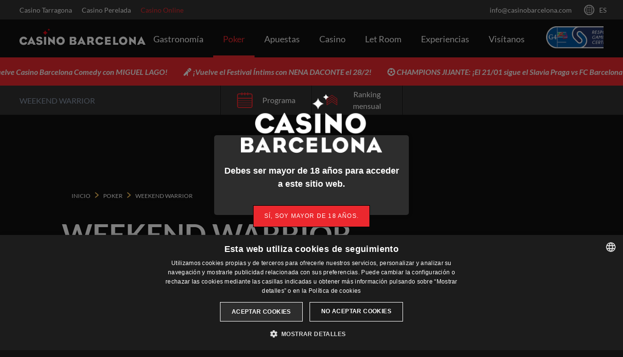

--- FILE ---
content_type: text/html; charset=UTF-8
request_url: https://www.casinobarcelona.com/torneos-poker/weekend-warrior
body_size: 27755
content:

<!doctype html>
<!--[if IE 9]>
<html class="no-js ie9 barcelona"><![endif]-->
<!--[if gt IE 9]><!-->
<html lang="es"
      class="no-js barcelona  ">
<!--<![endif]-->
<head>
	<meta charset="utf-8">
	<meta http-equiv="X-UA-Compatible" content="IE=edge,chrome=1">
	<meta name="viewport" content="width=device-width, initial-scale=1">
	<meta property="fb:app_id" content="561760804739147" />

	<style>
    /* latin-ext */
    @font-face {
        font-family: 'Lato';
        font-style: normal;
        font-weight: 300;
        src: local('Lato Light'), local('Lato-Light'), url(https://fonts.gstatic.com/s/lato/v13/dPJ5r9gl3kK6ijoeP1IRsvY6323mHUZFJMgTvxaG2iE.woff2) format('woff2');
        unicode-range: U+0100-024F, U+1E00-1EFF, U+20A0-20AB, U+20AD-20CF, U+2C60-2C7F, U+A720-A7FF;
    }
    /* latin */
    @font-face {
        font-family: 'Lato';
        font-style: normal;
        font-weight: 300;
        src: local('Lato Light'), local('Lato-Light'), url(https://fonts.gstatic.com/s/lato/v13/EsvMC5un3kjyUhB9ZEPPwg.woff2) format('woff2');
        unicode-range: U+0000-00FF, U+0131, U+0152-0153, U+02C6, U+02DA, U+02DC, U+2000-206F, U+2074, U+20AC, U+2212, U+2215;
    }
    /* latin-ext */
    @font-face {
        font-family: 'Lato';
        font-style: normal;
        font-weight: 400;
        src: local('Lato Regular'), local('Lato-Regular'), url(https://fonts.gstatic.com/s/lato/v13/UyBMtLsHKBKXelqf4x7VRQ.woff2) format('woff2');
        unicode-range: U+0100-024F, U+1E00-1EFF, U+20A0-20AB, U+20AD-20CF, U+2C60-2C7F, U+A720-A7FF;
    }
    /* latin */
    @font-face {
        font-family: 'Lato';
        font-style: normal;
        font-weight: 400;
        src: local('Lato Regular'), local('Lato-Regular'), url(https://fonts.gstatic.com/s/lato/v13/1YwB1sO8YE1Lyjf12WNiUA.woff2) format('woff2');
        unicode-range: U+0000-00FF, U+0131, U+0152-0153, U+02C6, U+02DA, U+02DC, U+2000-206F, U+2074, U+20AC, U+2212, U+2215;
    }
    /* latin-ext */
    @font-face {
        font-family: 'Lato';
        font-style: normal;
        font-weight: 700;
        src: local('Lato Bold'), local('Lato-Bold'), url(https://fonts.gstatic.com/s/lato/v13/ObQr5XYcoH0WBoUxiaYK3_Y6323mHUZFJMgTvxaG2iE.woff2) format('woff2');
        unicode-range: U+0100-024F, U+1E00-1EFF, U+20A0-20AB, U+20AD-20CF, U+2C60-2C7F, U+A720-A7FF;
    }
    /* latin */
    @font-face {
        font-family: 'Lato';
        font-style: normal;
        font-weight: 700;
        src: local('Lato Bold'), local('Lato-Bold'), url(https://fonts.gstatic.com/s/lato/v13/H2DMvhDLycM56KNuAtbJYA.woff2) format('woff2');
        unicode-range: U+0000-00FF, U+0131, U+0152-0153, U+02C6, U+02DA, U+02DC, U+2000-206F, U+2074, U+20AC, U+2212, U+2215;
    }
    /* latin-ext */
    @font-face {
        font-family: 'Lato';
        font-style: italic;
        font-weight: 300;
        src: local('Lato Light Italic'), local('Lato-LightItalic'), url(https://fonts.gstatic.com/s/lato/v13/XNVd6tsqi9wmKNvnh5HNEBJtnKITppOI_IvcXXDNrsc.woff2) format('woff2');
        unicode-range: U+0100-024F, U+1E00-1EFF, U+20A0-20AB, U+20AD-20CF, U+2C60-2C7F, U+A720-A7FF;
    }
    /* latin */
    @font-face {
        font-family: 'Lato';
        font-style: italic;
        font-weight: 300;
        src: local('Lato Light Italic'), local('Lato-LightItalic'), url(https://fonts.gstatic.com/s/lato/v13/2HG_tEPiQ4Z6795cGfdivFtXRa8TVwTICgirnJhmVJw.woff2) format('woff2');
        unicode-range: U+0000-00FF, U+0131, U+0152-0153, U+02C6, U+02DA, U+02DC, U+2000-206F, U+2074, U+20AC, U+2212, U+2215;
    }
    /* latin-ext */
    @font-face {
        font-family: 'Lato';
        font-style: italic;
        font-weight: 400;
        src: local('Lato Italic'), local('Lato-Italic'), url(https://fonts.gstatic.com/s/lato/v13/YMOYVM-eg6Qs9YzV9OSqZfesZW2xOQ-xsNqO47m55DA.woff2) format('woff2');
        unicode-range: U+0100-024F, U+1E00-1EFF, U+20A0-20AB, U+20AD-20CF, U+2C60-2C7F, U+A720-A7FF;
    }
    /* latin */
    @font-face {
        font-family: 'Lato';
        font-style: italic;
        font-weight: 400;
        src: local('Lato Italic'), local('Lato-Italic'), url(https://fonts.gstatic.com/s/lato/v13/PLygLKRVCQnA5fhu3qk5fQ.woff2) format('woff2');
        unicode-range: U+0000-00FF, U+0131, U+0152-0153, U+02C6, U+02DA, U+02DC, U+2000-206F, U+2074, U+20AC, U+2212, U+2215;
    }
    /* latin-ext */
    @font-face {
        font-family: 'Lato';
        font-style: italic;
        font-weight: 700;
        src: local('Lato Bold Italic'), local('Lato-BoldItalic'), url(https://fonts.gstatic.com/s/lato/v13/AcvTq8Q0lyKKNxRlL28RnxJtnKITppOI_IvcXXDNrsc.woff2) format('woff2');
        unicode-range: U+0100-024F, U+1E00-1EFF, U+20A0-20AB, U+20AD-20CF, U+2C60-2C7F, U+A720-A7FF;
    }
    /* latin */
    @font-face {
        font-family: 'Lato';
        font-style: italic;
        font-weight: 700;
        src: local('Lato Bold Italic'), local('Lato-BoldItalic'), url(https://fonts.gstatic.com/s/lato/v13/HkF_qI1x_noxlxhrhMQYEFtXRa8TVwTICgirnJhmVJw.woff2) format('woff2');
        unicode-range: U+0000-00FF, U+0131, U+0152-0153, U+02C6, U+02DA, U+02DC, U+2000-206F, U+2074, U+20AC, U+2212, U+2215;
    }
    @font-face {
        font-family: 'Bureau Eagle';
        font-style: italic;
        font-weight: 700;
        src: local('Lato Bold Italic'), local('Lato-BoldItalic'), url(https://fonts.gstatic.com/s/lato/v13/HkF_qI1x_noxlxhrhMQYEFtXRa8TVwTICgirnJhmVJw.woff2) format('woff2');
        unicode-range: U+0000-00FF, U+0131, U+0152-0153, U+02C6, U+02DA, U+02DC, U+2000-206F, U+2074, U+20AC, U+2212, U+2215;
    }
</style>
<script>
    (function() {
        if (sessionStorage.fontsLoaded) {
            document.documentElement.className += ' fonts-loaded';
            return;
        } else {
            // FontFaceObserver https://github.com/bramstein/fontfaceobserver
            (function(){function e(e,t){document.addEventListener?e.addEventListener("scroll",t,!1):e.attachEvent("scroll",t)}function t(e){document.body?e():document.addEventListener?document.addEventListener("DOMContentLoaded",function t(){document.removeEventListener("DOMContentLoaded",t),e()}):document.attachEvent("onreadystatechange",function n(){if("interactive"==document.readyState||"complete"==document.readyState)document.detachEvent("onreadystatechange",n),e()})}function n(e){this.a=document.createElement("div"),this.a.setAttribute("aria-hidden","true"),this.a.appendChild(document.createTextNode(e)),this.b=document.createElement("span"),this.c=document.createElement("span"),this.h=document.createElement("span"),this.f=document.createElement("span"),this.g=-1,this.b.style.cssText="max-width:none;display:inline-block;position:absolute;height:100%;width:100%;overflow:scroll;font-size:16px;",this.c.style.cssText="max-width:none;display:inline-block;position:absolute;height:100%;width:100%;overflow:scroll;font-size:16px;",this.f.style.cssText="max-width:none;display:inline-block;position:absolute;height:100%;width:100%;overflow:scroll;font-size:16px;",this.h.style.cssText="display:inline-block;width:200%;height:200%;font-size:16px;max-width:none;",this.b.appendChild(this.h),this.c.appendChild(this.f),this.a.appendChild(this.b),this.a.appendChild(this.c)}function r(e,t){e.a.style.cssText="max-width:none;min-width:20px;min-height:20px;display:inline-block;overflow:hidden;position:absolute;width:auto;margin:0;padding:0;top:-999px;left:-999px;white-space:nowrap;font:"+t+";"}function i(e){var t=e.a.offsetWidth,n=t+100;return e.f.style.width=n+"px",e.c.scrollLeft=n,e.b.scrollLeft=e.b.scrollWidth+100,e.g!==t?(e.g=t,!0):!1}function s(t,n){function r(){var e=s;i(e)&&null!==e.a.parentNode&&n(e.g)}var s=t;e(t.b,r),e(t.c,r),i(t)}function o(e,t){var n=t||{};this.family=e,this.style=n.style||"normal",this.weight=n.weight||"normal",this.stretch=n.stretch||"normal"}function l(){if(null===a){var e=document.createElement("div");try{e.style.font="condensed 100px sans-serif"}catch(t){}a=""!==e.style.font}return a}function c(e,t){return[e.style,e.weight,l()?e.stretch:"","100px",t].join(" ")}var u=null,a=null,f=null;o.prototype.load=function(e,i){var o=this,a=e||"BESbswy",l=i||3e3,h=(new Date).getTime();return new Promise(function(e,i){null===f&&(f=!!window.FontFace);if(f){var p=new Promise(function(e,t){function n(){(new Date).getTime()-h>=l?t():document.fonts.load(c(o,o.family),a).then(function(t){1<=t.length?e():setTimeout(n,25)},function(){t()})}n()}),d=new Promise(function(e,t){setTimeout(t,l)});Promise.race([d,p]).then(function(){e(o)},function(){i(o)})}else t(function(){function t(){var t;if(t=-1!=m&&-1!=g||-1!=m&&-1!=S||-1!=g&&-1!=S)(t=m!=g&&m!=S&&g!=S)||(null===u&&(t=/AppleWebKit\/([0-9]+)(?:\.([0-9]+))/.exec(window.navigator.userAgent),u=!!t&&(536>parseInt(t[1],10)||536===parseInt(t[1],10)&&11>=parseInt(t[2],10))),t=u&&(m==x&&g==x&&S==x||m==T&&g==T&&S==T||m==N&&g==N&&S==N)),t=!t;t&&(null!==C.parentNode&&C.parentNode.removeChild(C),clearTimeout(L),e(o))}function f(){if((new Date).getTime()-h>=l)null!==C.parentNode&&C.parentNode.removeChild(C),i(o);else{var e=document.hidden;if(!0===e||void 0===e)m=p.a.offsetWidth,g=d.a.offsetWidth,S=v.a.offsetWidth,t();L=setTimeout(f,50)}}var p=new n(a),d=new n(a),v=new n(a),m=-1,g=-1,S=-1,x=-1,T=-1,N=-1,C=document.createElement("div"),L=0;C.dir="ltr",r(p,c(o,"sans-serif")),r(d,c(o,"serif")),r(v,c(o,"monospace")),C.appendChild(p.a),C.appendChild(d.a),C.appendChild(v.a),document.body.appendChild(C),x=p.a.offsetWidth,T=d.a.offsetWidth,N=v.a.offsetWidth,f(),s(p,function(e){m=e,t()}),r(p,c(o,'"'+o.family+'",sans-serif')),s(d,function(e){g=e,t()}),r(d,c(o,'"'+o.family+'",serif')),s(v,function(e){S=e,t()}),r(v,c(o,'"'+o.family+'",monospace'))})})},"undefined"!=typeof module?module.exports=o:(window.FontFaceObserver=o,window.FontFaceObserver.prototype.load=o.prototype.load)})();

            var font = new FontFaceObserver('Lato');

            font.load().then(function() {
                document.documentElement.className += ' fonts-loaded';
                sessionStorage.fontsLoaded = true;
            });
        }
    })();
</script>

			

<title>WEEKEND WARRIOR</title>

<meta name="title" content="WEEKEND WARRIOR" />
<meta name="description" content="Los sábados, prepárate para la batalla por los Bounty.&amp;nbsp;" />

<meta property="og:type" content="website"/>
<meta property="og:title" content="WEEKEND WARRIOR"/>
<meta property="og:description" content="Los sábados, prepárate para la batalla por los Bounty.&amp;nbsp;"/>
<meta property="og:url" content="https://www.casinobarcelona.com/torneos-poker/weekend-warrior"/>
<meta property="og:site_name" content="Casino Barcelona"/>

<meta name="twitter:card" content="summary">
<meta name="twitter:title" content="WEEKEND WARRIOR">
<meta name="twitter:description" content="Los sábados, prepárate para la batalla por los Bounty.&amp;nbsp;">
<meta name="twitter:url" content="https://www.casinobarcelona.com/torneos-poker/weekend-warrior">
<meta name="twitter:site" content="@CasinoBarcelona">
				<link rel="alternate" hreflang="ca" href="https://www.casinobarcelona.com/ca/tornejos-poquer/weekend-warrior-1"/>
					<link rel="alternate" hreflang="en" href="https://www.casinobarcelona.com/en/poker-tournaments/weekend-warrior-2"/>
					<link rel="alternate" hreflang="fr" href="https://www.casinobarcelona.com/fr/tournois-poker/weekend-warrior-3"/>
		
		<link rel="icon" type="image/x-icon" href="/assets/img/casino-barcelona/favicon/favicon.ico?v=9.0.0"/>
	<link rel="apple-touch-icon-precomposed" sizes="57x57"
	      href="/assets/img/casino-barcelona/favicon/apple-touch-icon-57x57.png?v=9.0.0"/>
	<link rel="apple-touch-icon-precomposed" sizes="114x114"
	      href="/assets/img/casino-barcelona/favicon/apple-touch-icon-114x114.png?v=9.0.0"/>
	<link rel="apple-touch-icon-precomposed" sizes="72x72"
	      href="/assets/img/casino-barcelona/favicon/apple-touch-icon-72x72.png?v=9.0.0"/>
	<link rel="apple-touch-icon-precomposed" sizes="144x144"
	      href="/assets/img/casino-barcelona/favicon/apple-touch-icon-144x144.png?v=9.0.0"/>
	<link rel="apple-touch-icon-precomposed" sizes="60x60"
	      href="/assets/img/casino-barcelona/favicon/apple-touch-icon-60x60.png?v=9.0.0"/>
	<link rel="apple-touch-icon-precomposed" sizes="120x120"
	      href="/assets/img/casino-barcelona/favicon/apple-touch-icon-120x120.png?v=9.0.0"/>
	<link rel="apple-touch-icon-precomposed" sizes="76x76"
	      href="/assets/img/casino-barcelona/favicon/apple-touch-icon-76x76.png?v=9.0.0"/>
	<link rel="apple-touch-icon-precomposed" sizes="152x152"
	      href="/assets/img/casino-barcelona/favicon/apple-touch-icon-152x152.png?v=9.0.0"/>
	<link rel="icon" type="image/png" sizes="196x196"
	      href="/assets/img/casino-barcelona/favicon/favicon-196x196.png?v=9.0.0"/>
	<link rel="icon" type="image/png" sizes="96x96" href="/assets/img/casino-barcelona/favicon/favicon-96x96.png?v=9.0.0"/>
	<link rel="icon" type="image/png" sizes="32x32" href="/assets/img/casino-barcelona/favicon/favicon-32x32.png?v=9.0.0"/>
	<link rel="icon" type="image/png" sizes="16x16" href="/assets/img/casino-barcelona/favicon/favicon-16x16.png?v=9.0.0"/>
	<link rel="icon" type="image/png" sizes="128x128" href="/assets/img/casino-barcelona/favicon/favicon-128.png?v=9.0.0"/>
	
	        <link href="/assets/pwa/manifest.webmanifest?v=9.0.0" rel="manifest"/>
        		<meta name="application-name" content="Casino Barcelona"/>
	<meta name="msapplication-TileColor" content="#000000"/>
	<meta name="msapplication-TileImage" content="/assets/img/casino-barcelona/favicon/mstile-144x144.png?v=9.0.0"/>
	<meta name="msapplication-square70x70logo" content="/assets/img/casino-barcelona/favicon/mstile-70x70.png?v=9.0.0"/>
	<meta name="msapplication-square150x150logo" content="/assets/img/casino-barcelona/favicon/mstile-150x150.png?v=9.0.0"/>
	<meta name="msapplication-wide310x150logo" content="/assets/img/casino-barcelona/favicon/mstile-310x150.png?v=9.0.0"/>
	<meta name="msapplication-square310x310logo" content="/assets/img/casino-barcelona/favicon/mstile-310x310.png?v=9.0.0"/>
	<style>a,body,div,header,html,li,section,ul{margin:0;padding:0;border:0;font-size:100%;font:inherit;vertical-align:baseline}header,section{display:block}body{line-height:1}ul{}*,:after,:before{-webkit-box-sizing:border-box;box-sizing:border-box}html{font-family:sans-serif;-ms-text-size-adjust:100%;-webkit-text-size-adjust:100%}body{margin:0}header,section{display:block}a{background-color:transparent}svg:not(:root){overflow:hidden}.row-flex{display:-webkit-box;display:-webkit-flex;display:-ms-flexbox;display:flex;list-style:none;margin:0;padding:0;width:100%}.row-flex.row-alignCenter{-webkit-box-align:center;-webkit-align-items:center;-ms-flex-align:center;align-items:center}.row-flex.row-justifyEnd{-webkit-box-pack:end;-webkit-justify-content:flex-end;-ms-flex-pack:end;justify-content:flex-end}.row-flex.row-justifyBetween{-webkit-box-pack:justify;-webkit-justify-content:space-between;-ms-flex-pack:justify;justify-content:space-between}*,:after,:before{-webkit-font-smoothing:antialiased!important;font-smoothing:antialiased!important;outline:0;text-rendering:optimizeLegibility!important}body,html{font-size:16px;font-size:1rem;font-weight:400;font-family:Trebuchet MS,Arial,Helvetica,sans-serif;line-height:1.5}a{text-decoration:none}.barcelona a,a{color:#eb282e}.u-icon{height:32px;width:32px;fill:currentColor}.u-headerWrap{padding:0 20px;padding:0 1.25rem}.u-fullheight{height:100%}.for-desktop{display:none!important}body{background:#111}.Header{position:relative;z-index:3}.Header-top{background:#333;color:#f5f5f5;font-size:14px;font-size:.875rem;height:40px;overflow:hidden;position:relative;z-index:1}.Header-top a{color:currentColor}.Header-top .Header-links{width:40%}.Header-top .Header-links li{padding:0 10px;padding:0 .625rem}.Header-top .Header-links li:first-child{padding-left:0}.barcelona .Header-top .Header-links li:nth-of-type(3),.Header-top .Header-links li:nth-of-type(3){color:#eb282e}.Header-top .Header-user{height:100%;padding:0 50px 0 0;position:relative;width:65%}.Header-top .Header-linksItem{display:block}.Header-top .Header-userItem{opacity:1;padding:0 15px;padding:0 .9375rem}.Header-top .Header-language{background:#333;left:-webkit-calc(100% - 40px);left:calc(100% - 40px);position:absolute;top:0;z-index:1}.Header-top .Header-language .u-icon{height:21px;width:21px;margin:0 5px 0 0;margin:0 .3125rem 0 0;vertical-align:sub}</style>
    <script src="/assets/js/fontawesome-pro-v6_7.js?v=9.0.0"></script>
	<script type="text/javascript" async="" src="https://ssl.google-analytics.com/ga.js"></script>
	<script async="" src="https://www.googletagmanager.com/gtm.js?id=GTM-N4VDGX"></script>
	
	<!-- Google Tag Manager -->
	<script type="text/plain" data-cookiescript="accepted" data-cookiecategory="targeting">(function(w,d,s,l,i){w[l]=w[l]||[];w[l].push({'gtm.start':
                new Date().getTime(),event:'gtm.js'});var f=d.getElementsByTagName(s)[0],
            j=d.createElement(s),dl=l!='dataLayer'?'&l='+l:'';j.async=true;j.src=
            '//www.googletagmanager.com/gtm.js?id='+i+dl;f.parentNode.insertBefore(j,f);
        })(window,document,'script','dataLayer', 'GTM-N4VDGX');</script>
	<!-- End Google Tag Manager -->

	<!-- Slider Slick -->
	<link rel="stylesheet" href="https://cdnjs.cloudflare.com/ajax/libs/slick-carousel/1.8.1/slick-theme.css" integrity="sha512-6lLUdeQ5uheMFbWm3CP271l14RsX1xtx+J5x2yeIDkkiBpeVTNhTqijME7GgRKKi6hCqovwCoBTlRBEC20M8Mg==" crossorigin="anonymous" referrerpolicy="no-referrer" />
	<link rel="stylesheet" href="https://cdnjs.cloudflare.com/ajax/libs/slick-carousel/1.8.1/slick.min.css" integrity="sha512-yHknP1/AwR+yx26cB1y0cjvQUMvEa2PFzt1c9LlS4pRQ5NOTZFWbhBig+X9G9eYW/8m0/4OXNx8pxJ6z57x0dw==" crossorigin="anonymous" referrerpolicy="no-referrer" />

	<!-- PhotoSwipe -->
	<link rel="stylesheet" href="/assets/js/photoswipe/dist/photoswipe.css?v=9.0.0">


	<!-- Hotjar -->
	<script>(function(h,o,t,j,a,r){ h.hj=h.hj||function(){(h.hj.q=h.hj.q||[]).push(arguments)};h._hjSettings={hjid:3205243,hjsv:6};a=o.getElementsByTagName('head')[0];r=o.createElement('script');r.async=1; r.src=t+h._hjSettings.hjid+j+h._hjSettings.hjsv;a.appendChild(r);})(window,document,'https://static.hotjar.com/c/hotjar-','.js?sv=');</script>

	<!-- Bing -->
	<script>
	(function(w,d,t,r,u)
	{
		var f,n,i;
		w[u]=w[u]||[],f=function()
		{
		var o={ti:"5013389"};
		o.q=w[u],w[u]=new UET(o),w[u].push("pageLoad")
		},
		n=d.createElement(t),n.src=r,n.async=1,n.onload=n.onreadystatechange=function()
		{
		var s=this.readyState;
		s&&s!=="loaded"&&s!=="complete"||(f(),n.onload=n.onreadystatechange=null)
		},
		i=d.getElementsByTagName(t)[0],i.parentNode.insertBefore(n,i)
	})
	(window,document,"script","//bat.bing.com/bat.js","uetq");
	</script>
	<!-- End Bing -->
</head>
<body>
<!-- Google Tag Manager (noscript) -->
<noscript><iframe src="//www.googletagmanager.com/ns.html?id=GTM-N4VDGX"
				  height="0" width="0" style="display:none;visibility:hidden"></iframe></noscript>
<!-- End Google Tag Manager (noscript) -->
<div style="height: 0; width: 0; position: absolute; top: -99999px; visibility: hidden">
	<?xml version="1.0" encoding="UTF-8"?><!DOCTYPE svg PUBLIC "-//W3C//DTD SVG 1.1//EN" "http://www.w3.org/Graphics/SVG/1.1/DTD/svg11.dtd"><svg xmlns="http://www.w3.org/2000/svg"><symbol id="icon-activity" viewBox="0 0 32 32"><path d="M31.886 22.538L27.96 15.04l3.927-7.58A.999.999 0 0031 6H21V3c0-.031-.015-.058-.018-.089-.004-.044.003-.088-.007-.132-.008-.034-.028-.06-.038-.093a.888.888 0 00-.179-.319c-.03-.036-.057-.072-.092-.103a.942.942 0 00-.197-.132c-.036-.02-.067-.044-.106-.059A.996.996 0 0020 2H2V1a1 1 0 10-2 0v29.999a1 1 0 102 0v-9.998h10.021v2.001a1 1 0 001 1H31a1 1 0 00.886-1.464zM16.038 6L19 4.585V6h-2.962zM2 19.001V4h13.584L12.59 5.43a1 1 0 00-.569.902v12.669H2zm12.021 3.001V8h15.334l-3.41 6.582c-.15.29-.149.635.002.924l3.4 6.496H14.021z"/></symbol><symbol id="icon-agenda" viewBox="0 0 32 32"><path d="M28 2h-5.047V1c0-.55-.45-1-1-1s-1 .45-1 1v1h-3.969V1c0-.55-.45-1-1-1s-1 .45-1 1v1h-3.937V1c0-.55-.45-1-1-1s-1 .45-1 1v1H4C1.8 2 0 3.8 0 6v22c0 2.2 1.8 4 4 4h24c2.2 0 4-1.8 4-4V6c0-2.2-1.8-4-4-4zM4 4h5.047v1c0 .55.45 1 1 1s1-.45 1-1V4h3.937v1c0 .55.45 1 1 1s1-.45 1-1V4h3.969v1c0 .55.45 1 1 1s1-.45 1-1V4H28c1.103 0 2 .897 2 2v5H2V6c0-1.103.897-2 2-2zm7.438 13.5H15.5V21h-4.062v-3.5zm-1 3.5h-4v-3.5h4V21zm5.062 1v3.5h-4.062V22H15.5zm1 0h4.062v3.5H16.5V22zm0-1v-3.5h4.062V21H16.5zm5.062-3.5H25.5V21h-3.938v-3.5zm0-1V13H25.5v3.5h-3.938zm-1 0H16.5V13h4.062v3.5zm-5.062 0h-4.062V13H15.5v3.5zm-5.062 0h-4V13h4v3.5zm-5 0H2V13h3.438v3.5zm0 1V21H2v-3.5h3.438zm0 4.5v3.5H2V22h3.438zm1 0h4v3.5h-4V22zm4 4.5V30h-4v-3.5h4zm1 0H15.5V30h-4.062v-3.5zm5.062 0h4.062V30H16.5v-3.5zm5.062 0H25.5V30h-3.938v-3.5zm0-1V22H25.5v3.5h-3.938zM26.5 22H30v3.5h-3.5V22zm0-1v-3.5H30V21h-3.5zm0-4.5V13H30v3.5h-3.5zM2 28v-1.5h3.438V30H4c-1.103 0-2-.897-2-2zm26 2h-1.5v-3.5H30V28c0 1.103-.897 2-2 2z"/></symbol><symbol id="icon-arrow-down" viewBox="0 0 32 32"><path d="M30.116 6.594a2.499 2.499 0 00-3.523.291L15.818 19.596 5.434 6.916a2.497 2.497 0 00-3.518-.349 2.499 2.499 0 00-.349 3.518l12.285 15c.045.056.113.075.162.126.059.061.089.14.155.196.117.1.257.149.386.224.094.054.176.118.275.159.308.129.628.21.953.21h.004c.319 0 .634-.079.936-.203.095-.039.175-.099.265-.15.127-.071.264-.119.38-.214.067-.055.098-.133.158-.193.05-.05.118-.07.165-.125l12.715-15a2.495 2.495 0 00-.29-3.521z"/></symbol><symbol id="icon-arrow-left" viewBox="0 0 32 32"><path d="M25.1 26.593L12.388 15.817 25.069 5.431A2.5 2.5 0 1021.9 1.564L6.898 13.85c-.061.05-.089.122-.145.177-.055.054-.127.08-.178.141-.061.071-.079.16-.13.236a2.441 2.441 0 00-.244.441 2.376 2.376 0 00-.134.448 2.4 2.4 0 00-.052.47c-.001.161.015.313.044.472.029.156.068.301.127.451.061.157.141.298.234.442.051.078.068.168.128.242.045.056.113.075.162.126.059.061.089.14.155.196l15.001 12.716a2.503 2.503 0 003.525-.292 2.499 2.499 0 00-.291-3.523z"/></symbol><symbol id="icon-arrow-right" viewBox="0 0 32 32"><path d="M25.939 15.764a2.382 2.382 0 00-.126-.449 2.385 2.385 0 00-.235-.443c-.05-.078-.067-.167-.128-.241-.05-.062-.123-.09-.178-.145-.054-.055-.08-.126-.14-.177l-15-12.715a2.496 2.496 0 00-3.522.29 2.498 2.498 0 00.291 3.523l12.711 10.775-12.68 10.384a2.5 2.5 0 003.169 3.868l15-12.285c.067-.055.098-.133.158-.193.05-.05.118-.07.165-.125.061-.072.079-.161.131-.237.096-.142.178-.282.242-.438.062-.149.104-.295.135-.451.032-.157.05-.307.052-.467a2.432 2.432 0 00-.045-.474z"/></symbol><symbol id="icon-arrow-up" viewBox="0 0 32 32"><path d="M30.433 21.899l-12.285-15c-.05-.062-.123-.09-.178-.145-.054-.055-.08-.126-.14-.177-.071-.06-.159-.078-.234-.129a2.4 2.4 0 00-.446-.246 2.403 2.403 0 00-.441-.133 2.427 2.427 0 00-.481-.053 2.414 2.414 0 00-.457.042c-.16.029-.311.07-.464.131a2.456 2.456 0 00-.435.231c-.078.051-.168.068-.242.129-.061.05-.089.122-.145.177-.055.054-.127.08-.177.14l-12.715 15a2.5 2.5 0 103.814 3.233l10.775-12.711 10.385 12.679a2.493 2.493 0 001.936.916 2.5 2.5 0 001.93-4.084z"/></symbol><symbol id="icon-blinds" viewBox="0 0 32 32"><g><path d="M21.333 10.667C21.333 4.779 16.555 0 10.667 0 4.779 0 0 4.779 0 10.667s4.779 10.667 10.667 10.667C10.667 27.221 15.445 32 21.333 32 27.221 32 32 27.221 32 21.333s-4.779-10.666-10.667-10.666zM9.024 18.496l-.533 2.091A10.465 10.465 0 015.205 19.2l1.088-1.835a8.2 8.2 0 01-2.347-2.347l-1.835 1.088a9.82 9.82 0 01-1.365-3.264l2.069-.533a8.434 8.434 0 01-.171-1.664c0-.576.064-1.131.171-1.664L.747 8.448c.277-1.152.747-2.24 1.387-3.243l1.835 1.088a8.2 8.2 0 012.347-2.347L5.205 2.133A9.78 9.78 0 018.469.789l.512 2.069c.533-.107 1.088-.171 1.664-.171s1.131.064 1.664.171l.512-2.069a9.824 9.824 0 013.307 1.344L15.04 3.968a8.2 8.2 0 012.347 2.347l1.835-1.088a9.78 9.78 0 011.344 3.264l-2.069.533c.107.533.171 1.088.171 1.664 0 .113-.013.222-.018.333-.338.088-.669.191-.993.311h.001c.026-.275.041-.553.035-.834a7.006 7.006 0 00-6.857-6.857l-.152-.002a6.993 6.993 0 00-5.035 2.113 6.994 6.994 0 00-2.008 5.083 7.006 7.006 0 006.857 6.857l.152.002c.228 0 .455-.012.679-.033-.119.322-.221.651-.309.988v-.001c-.118.006-.236.019-.355.019a8.383 8.383 0 01-1.641-.171zm10.989-7.739c-.046.006-.091.015-.137.021.046-.007.091-.015.137-.021zm-9.235 9.117c-.006.047-.016.092-.021.139.006-.047.015-.093.021-.139zm19.089 6.921l-1.835-1.088a8.2 8.2 0 01-2.347 2.347l1.088 1.835a9.82 9.82 0 01-3.264 1.365l-.533-2.091a8.388 8.388 0 01-1.643.171 8.396 8.396 0 01-1.643-.171l-.533 2.091a10.427 10.427 0 01-3.285-1.387l1.088-1.835a8.2 8.2 0 01-2.347-2.347l-1.835 1.088a9.82 9.82 0 01-1.365-3.264l2.069-.533a8.434 8.434 0 01-.171-1.664c0-.576.064-1.131.171-1.664l-2.069-.533c.277-1.152.747-2.24 1.387-3.243l1.835 1.088a8.2 8.2 0 012.347-2.347l-1.11-1.813a9.78 9.78 0 013.264-1.344l.512 2.069c.533-.107 1.088-.171 1.664-.171s1.131.064 1.664.171l.512-2.069a9.824 9.824 0 013.307 1.344l-1.088 1.835a8.2 8.2 0 012.347 2.347l1.835-1.088a9.78 9.78 0 011.344 3.264l-2.069.533c.107.533.171 1.088.171 1.664s-.064 1.131-.171 1.664l2.069.533a10.618 10.618 0 01-1.366 3.243z"/><path d="M21.501 14.308l-.152-.002a6.993 6.993 0 00-5.035 2.113 6.996 6.996 0 00-2.006 5.083 7.006 7.006 0 006.857 6.857l.152.002a6.99 6.99 0 005.034-2.113 6.994 6.994 0 002.006-5.083 7.003 7.003 0 00-6.856-6.857z"/></g></symbol><symbol id="icon-calendar" viewBox="0 0 32 32"><path d="M28 2h-5.047V1c0-.55-.45-1-1-1s-1 .45-1 1v1h-3.969V1c0-.55-.45-1-1-1s-1 .45-1 1v1h-3.937V1c0-.55-.45-1-1-1s-1 .45-1 1v1H4C1.8 2 0 3.8 0 6v22c0 2.2 1.8 4 4 4h24c2.2 0 4-1.8 4-4V6c0-2.2-1.8-4-4-4zM4 4h5.047v1c0 .55.45 1 1 1s1-.45 1-1V4h3.937v1c0 .55.45 1 1 1s1-.45 1-1V4h3.969v1c0 .55.45 1 1 1s1-.45 1-1V4H28c1.103 0 2 .897 2 2v5H2V6c0-1.103.897-2 2-2zm7.438 13.5H15.5V21h-4.062v-3.5zm-1 3.5h-4v-3.5h4V21zm5.062 1v3.5h-4.062V22H15.5zm1 0h4.062v3.5H16.5V22zm0-1v-3.5h4.062V21H16.5zm5.062-3.5H25.5V21h-3.938v-3.5zm0-1V13H25.5v3.5h-3.938zm-1 0H16.5V13h4.062v3.5zm-5.062 0h-4.062V13H15.5v3.5zm-5.062 0h-4V13h4v3.5zm-5 0H2V13h3.438v3.5zm0 1V21H2v-3.5h3.438zm0 4.5v3.5H2V22h3.438zm1 0h4v3.5h-4V22zm4 4.5V30h-4v-3.5h4zm1 0H15.5V30h-4.062v-3.5zm5.062 0h4.062V30H16.5v-3.5zm5.062 0H25.5V30h-3.938v-3.5zm0-1V22H25.5v3.5h-3.938zM26.5 22H30v3.5h-3.5V22zm0-1v-3.5H30V21h-3.5zm0-4.5V13H30v3.5h-3.5zM2 28v-1.5h3.438V30H4c-1.103 0-2-.897-2-2zm26 2h-1.5v-3.5H30V28c0 1.103-.897 2-2 2z"/></symbol><symbol id="icon-chronicles" viewBox="0 0 32 32"><path d="M28 2c1.103 0 2 .897 2 2v24c0 1.103-.897 2-2 2H4c-1.103 0-2-.897-2-2V4c0-1.103.897-2 2-2h24m0-2H4C1.8 0 0 1.8 0 4v24c0 2.2 1.8 4 4 4h24c2.2 0 4-1.8 4-4V4c0-2.2-1.8-4-4-4z"/><path d="M16 15H5V5h11v10zM6 14h9V6H6v8zm12-9h9v1h-9zm0 3h9v1h-9zm0 3h9v1h-9zm0 3h9v1h-9zM5.038 17h22v1h-22zm0 3h22v1h-22zm0 3h22v1h-22zm0 3h22v1h-22z"/></symbol><symbol id="icon-close" viewBox="0 0 32 32"><path d="M30.238 26.72L19.518 16l10.72-10.72c.984-.984 1.01-2.551.036-3.525a2.527 2.527 0 00-3.563-.002l-10.72 10.72L5.271 1.752C4.287.769 2.72.742 1.745 1.717a2.528 2.528 0 00-.002 3.563L12.463 16 1.743 26.72c-.984.984-.972 2.589.002 3.563s2.542.948 3.525-.036l10.72-10.72 10.72 10.72a2.528 2.528 0 003.563-.002c.975-.974.949-2.541-.035-3.525z"/></symbol><symbol id="icon-download" viewBox="0 0 32 32"><path d="M15.036 19.683a1.363 1.363 0 001.928 0l5.452-5.452a1.363 1.363 0 00-1.927-1.927l-3.125 3.125V2.363a1.364 1.364 0 00-2.727 0v13.066l-3.125-3.125a1.36 1.36 0 10-1.928 1.927l5.452 5.452zm15.957 4.474a1.363 1.363 0 10-2.726 0v4.117H3.733v-4.117a1.363 1.363 0 10-2.726 0v5.452c0 .005.003.009.003.014 0 .005-.003.009-.003.014 0 .753.61 1.363 1.363 1.363h27.26c.753 0 1.363-.61 1.363-1.363 0-.005-.003-.009-.003-.014 0-.005.003-.009.003-.014v-5.452z"/></symbol><symbol id="icon-external" viewBox="0 0 32 32"><path d="M31 1H19.75l4.299 4.299-11.758 11.759 2.652 2.651L26.701 7.951 31 12.25z"/><path d="M25.375 31h-22.5A1.876 1.876 0 011 29.125v-22.5C1 5.59 1.84 4.75 2.875 4.75h11.25V8.5H4.75v18.75H23.5v-9.375h3.75v11.25c0 1.035-.84 1.875-1.875 1.875z"/></symbol><symbol id="icon-facebook" viewBox="0 0 32 32"><path d="M16 2.011c7.72 0 14 6.28 14 14s-6.28 14-14 14-14-6.28-14-14 6.28-14 14-14m0-2c-8.837 0-16 7.163-16 16s7.163 16 16 16 16-7.163 16-16-7.163-16-16-16z"/><path fill-rule="evenodd" clip-rule="evenodd" d="M13.596 25h3.738v-8.994h2.522l.327-3.177h-2.849V10.96c0-.701.466-.865.793-.865h2.01V7.011L17.368 7c-3.073 0-3.772 2.3-3.772 3.772v2.057h-1.778v3.177h1.778V25"/></symbol><symbol id="icon-gallery" viewBox="65 65 385 385"><path d="M417.5 160h-61.7c-32.1-36-42.2-48-54.5-48h-88.5c-12.3 0-22.2 12-54.5 48H145v-16h-34v16H97.5C79.9 160 64 173.2 64 190.7v176c0 17.5 15.9 33.3 33.5 33.3h320c17.6 0 30.5-15.8 30.5-33.3v-176c0-17.5-12.9-30.7-30.5-30.7zM432 366.7c0 9.3-6.2 17.3-14.5 17.3h-320c-8.7 0-17.5-8.7-17.5-17.3v-176c0-8.2 8.1-14.7 17.5-14.7h67.8l4.8-3.2c4-4.5 7.7-10 11.1-13.8 11.3-12.7 19.5-21.7 25.3-26.9 4.7-4.2 6.2-4.1 6.2-4.1h88.5s1.6-.1 6.7 4.5c6.1 5.5 14.7 16.5 26.6 29.8 2.9 3.3 6 6.8 9.3 10.5l4.8 3.2h68.9c8.8 0 14.5 6 14.5 14.7v176z"/><path d="M256 189.5c-47.1 0-85.5 38.4-85.5 85.5s38.4 85.5 85.5 85.5 85.5-38.4 85.5-85.5-38.4-85.5-85.5-85.5zm0 155c-38.4 0-69.5-31.1-69.5-69.5s31.1-69.5 69.5-69.5 69.5 31.1 69.5 69.5-31.1 69.5-69.5 69.5zM352 192h17v17h-17z"/><circle cx="256" cy="275" r="32"/></symbol><symbol id="icon-google-plus" viewBox="0 0 32 32"><path d="M16 2c7.72 0 14 6.28 14 14s-6.28 14-14 14S2 23.72 2 16 8.28 2 16 2m0-2C7.163 0 0 7.163 0 16s7.163 16 16 16 16-7.163 16-16S24.837 0 16 0z"/><path d="M5.019 15.65c-.23 2.942 1.705 5.828 4.437 6.869 2.722 1.048 6.212.334 7.95-2.112 1.148-1.545 1.394-3.533 1.261-5.401a646.63 646.63 0 00-6.679-.007c-.003.794 0 1.588.003 2.382 1.331.043 2.666.023 3.997.043-.587 2.952-4.604 3.91-6.729 1.982-2.185-1.691-2.082-5.401.19-6.972 1.588-1.268 3.847-.954 5.434.143a24.558 24.558 0 001.771-1.835c-1.321-1.054-2.942-1.805-4.667-1.725-3.599-.119-6.908 3.034-6.968 6.633zm17.988-2.655c-.007.664-.014 1.328-.017 1.995-.667.003-1.331.007-1.995.013v1.985l1.995.02c.007.664.007 1.328.013 1.992h1.988c.003-.664.007-1.328.013-1.995.667-.007 1.331-.01 1.995-.017v-1.985c-.664-.007-1.331-.007-1.995-.013-.007-.664-.01-1.331-.013-1.995h-1.984z"/><path d="M5.019 15.65c.06-3.6 3.369-6.752 6.969-6.632 1.725-.08 3.346.671 4.667 1.725a24.964 24.964 0 01-1.771 1.835c-1.588-1.098-3.847-1.411-5.434-.143-2.272 1.571-2.375 5.281-.19 6.972 2.125 1.928 6.142.971 6.729-1.982-1.331-.02-2.666 0-3.997-.043-.003-.794-.007-1.588-.003-2.382 2.225-.007 4.45-.01 6.679.007.133 1.868-.113 3.857-1.261 5.401-1.738 2.445-5.228 3.159-7.95 2.112-2.734-1.041-4.669-3.927-4.438-6.87zm17.988-2.655h1.985c.003.664.007 1.331.013 1.995.664.007 1.331.007 1.995.013v1.985c-.664.007-1.328.01-1.995.017-.007.667-.01 1.331-.013 1.995h-1.988c-.007-.664-.007-1.328-.013-1.992l-1.995-.02v-1.985c.664-.007 1.328-.01 1.995-.013.002-.667.009-1.331.016-1.995z"/></symbol><symbol id="icon-hands" viewBox="0 0 32 32"><path d="M31.462 16.611l-.892-1.545c.431-1.388.117-2.964-.977-4.058L28.47 9.886a4.033 4.033 0 00-1.99-3.125l-1.184-.683a4.03 4.03 0 00-1.871-1.236l-1.954-1.954a4.026 4.026 0 00-3.615-1.106l-1.323-.764A4.003 4.003 0 0014.525.48c-.971 0-1.92.356-2.663 1.002l-1.369-.367A4.004 4.004 0 009.454.978a4.059 4.059 0 00-3.628 2.267H4.038A4.048 4.048 0 000 7.282v17.711a4.05 4.05 0 004.038 4.038h4.818l.273.473a4.047 4.047 0 005.517 1.478l15.338-8.855a4.05 4.05 0 001.478-5.516zM9.455 2.996c.173 0 .347.023.516.068l.669.179H8.486c.29-.157.621-.247.969-.247zm8.089 21.997a2.022 2.022 0 01-2.019 2.019H4.038a2.022 2.022 0 01-2.019-2.019V7.282c0-1.113.906-2.019 2.019-2.019h11.486c1.113 0 2.019.906 2.019 2.019v17.711zm10.414-12.716l.015-.033.192.192c.378.378.586.885.586 1.428 0 .542-.208 1.05-.586 1.428L23.557 19.9l4.401-7.623zm-3.514-3.244c.094-.35.121-.7.12-1.047l.906.523c.463.267.796.703.936 1.227.14.524.07 1.068-.197 1.531l-4.411 7.641 2.646-9.875zm-5.305-3.512l1.927.516a2 2 0 011.222.943c.271.47.344 1.013.206 1.53l-2.931 10.94V7.282c0-.633-.161-1.226-.424-1.761zm9.835 14.858l-7.194 4.154 7.559-7.559.374.648a2.02 2.02 0 01-.739 2.757z"/><path d="M11.654 17.317c-1.645-.483-3.031-1.797-3.448-3.343l-.076-.252s-.013-.066-.061-.067c-.048 0-.061.067-.061.067l-.076.252c-.417 1.546-1.802 2.859-3.448 3.343 0 0-.095.021-.095.078 0 .057.095.078.095.078 1.646.483 3.031 1.797 3.448 3.343l.076.252s.013.067.061.067c.048-.001.061-.067.061-.067l.076-.252c.417-1.546 1.803-2.86 3.448-3.343 0 0 .095-.021.095-.078 0-.057-.095-.078-.095-.078zm3.47-4.387c-.851-.25-1.567-.928-1.782-1.728l-.039-.13s-.006-.035-.031-.035c-.026 0-.032.035-.032.035l-.039.13c-.216.798-.932 1.478-1.782 1.728 0 0-.049.011-.049.04s.049.04.049.04c.85.25 1.567.929 1.782 1.728l.039.13s.006.034.032.034c.025 0 .031-.034.031-.034l.039-.13c.216-.799.932-1.479 1.782-1.728 0 0 .049-.011.049-.04s-.049-.04-.049-.04z"/></symbol><symbol id="icon-instagram" viewBox="0 0 32 32"><path d="M16 2c7.72 0 14 6.28 14 14s-6.28 14-14 14S2 23.72 2 16 8.28 2 16 2m0-2C7.163 0 0 7.163 0 16s7.163 16 16 16 16-7.163 16-16S24.837 0 16 0z"/><g><path d="M16 11.839c-2.258 0-4.129 1.839-4.129 4.129S13.71 20.097 16 20.097s4.129-1.871 4.129-4.129-1.871-4.129-4.129-4.129zm0 6.774c-1.452 0-2.645-1.194-2.645-2.645s1.194-2.645 2.645-2.645 2.645 1.194 2.645 2.645-1.193 2.645-2.645 2.645z"/><circle cx="20.29" cy="11.742" r=".935"/><path d="M22.71 9.323C21.871 8.452 20.677 8 19.323 8h-6.645C9.871 8 8 9.871 8 12.677v6.613c0 1.387.452 2.581 1.355 3.452.871.839 2.032 1.258 3.355 1.258h6.581c1.387 0 2.548-.452 3.387-1.258.87-.839 1.322-2.032 1.322-3.419v-6.645c0-1.355-.452-2.517-1.29-3.355zm-.194 10c0 1-.29 1.806-.871 2.355s-1.387.839-2.355.839h-6.58c-.968 0-1.774-.29-2.355-.839-.581-.581-.871-1.387-.871-2.387v-6.613c0-.968.29-1.774.871-2.355.548-.548 1.387-.839 2.355-.839h6.645c.968 0 1.774.29 2.355.871.548.581.871 1.387.871 2.323v6.645h-.065z"/></g></symbol><symbol id="icon-language" viewBox="0 0 32 32"><path d="M32 15.534h-.057C31.699 7.083 24.921.287 16.483.026V0h-.999v.025C6.89.292 0 7.332 0 16s6.89 15.708 15.484 15.975v.001h.016c.162.004.32.024.483.024.163 0 .321-.02.483-.024h.016v-.001c8.415-.261 15.179-7.021 15.457-15.441H32v-1zm-8.037 0a37.169 37.169 0 00-.489-5.62 34.687 34.687 0 015.863 1.924c.365 1.172.565 2.414.607 3.695h-5.981zM2.641 11.805c1.194-.568 3.229-1.392 6.021-1.996a33.601 33.601 0 00-.569 5.725H2.021c.043-1.294.248-2.547.62-3.729zm12.843 3.729H9.093c.028-2.142.281-4.144.641-5.936a35.418 35.418 0 015.751-.55v6.486zm-13.459 1h6.072c.032 2.041.214 3.89.487 5.528A34.585 34.585 0 012.61 20.09a13.965 13.965 0 01-.585-3.556zm7.071 0h6.387v6.396a32.296 32.296 0 01-5.839-.639 35.713 35.713 0 01-.548-5.757zm7.387 0h6.481a32.447 32.447 0 01-.638 5.844 35.557 35.557 0 01-5.843.553v-6.397zm0-1v-6.49c2.14.028 4.14.281 5.93.641.311 1.713.522 3.672.552 5.849h-6.482zm12.38-4.987a35.171 35.171 0 00-5.59-1.72c-.482-2.403-1.13-4.307-1.693-5.648a14.066 14.066 0 017.283 7.368zm-8.615-7.876c.566 1.206 1.364 3.212 1.953 5.942a33.524 33.524 0 00-5.719-.57V2.025c1.308.047 2.573.263 3.766.646zm-4.764 5.376a37.009 37.009 0 00-5.522.488 34.762 34.762 0 011.946-5.925 13.93 13.93 0 013.575-.585v6.022zm-4.863-4.973a35.139 35.139 0 00-1.745 5.662c-2.461.495-4.392 1.164-5.737 1.737a14.068 14.068 0 017.482-7.399zM3.075 21.38a35.04 35.04 0 005.71 1.768c.493 2.46 1.16 4.39 1.731 5.737a14.071 14.071 0 01-7.441-7.505zm8.766 7.993c-.568-1.196-1.386-3.226-1.986-6.011 1.71.32 3.605.536 5.629.568v6.045a13.947 13.947 0 01-3.643-.602zm4.642-5.443a37.078 37.078 0 005.614-.49 34.655 34.655 0 01-1.946 5.924 13.892 13.892 0 01-3.668.61V23.93zm4.961 4.958a35.194 35.194 0 001.739-5.649c2.396-.482 4.296-1.129 5.636-1.691a14.086 14.086 0 01-7.375 7.34zm7.873-8.67c-1.207.566-3.205 1.361-5.92 1.948.319-1.711.535-3.607.567-5.633h5.979a14.008 14.008 0 01-.626 3.685z"/></symbol><symbol id="icon-live" viewBox="0 0 32 32"><path d="M16 2c7.732 0 14 6.268 14 14s-6.268 14-14 14S2 23.732 2 16 8.268 2 16 2m0-2C7.178 0 0 7.178 0 16s7.178 16 16 16 16-7.178 16-16S24.822 0 16 0z"/><path d="M11 9l12 7-12 7z"/></symbol><symbol id="icon-location" viewBox="0 0 32 32"><path d="M16 2c5.1 0 9.25 4.419 9.25 9.852 0 7.607-6.445 14.704-9.252 17.433-2.809-2.725-9.248-9.804-9.248-17.433C6.75 6.419 10.9 2 16 2m0-2C9.787 0 4.75 5.306 4.75 11.852 4.75 22.608 16 32 16 32s11.25-9.392 11.25-20.148C27.25 5.306 22.213 0 16 0z"/><circle cx="16" cy="11.5" r="4.501"/></symbol><symbol id="icon-mail" viewBox="0 0 32 32"><path d="M16 2c7.72 0 14 6.28 14 14s-6.28 14-14 14S2 23.72 2 16 8.28 2 16 2m0-2C7.163 0 0 7.163 0 16s7.163 16 16 16 16-7.163 16-16S24.837 0 16 0z"/><path d="M22.75 9.25H9.25A2.256 2.256 0 007 11.5v9a2.256 2.256 0 002.25 2.25h13.5A2.256 2.256 0 0025 20.5v-9a2.256 2.256 0 00-2.25-2.25zm-3.921 6.89l5.046-4.432v8.556l-5.046-4.124zM9.25 10.375h13.5c.458 0 .852.276 1.027.671l-7.778 6.831-7.796-6.78a1.125 1.125 0 011.047-.722zm3.876 5.748l-5.001 4.121v-8.47l5.001 4.349zm9.624 5.502H9.25c-.476 0-.882-.299-1.046-.718l5.352-4.41 2.26 1.965a.282.282 0 00.371-.001l2.215-1.945 5.391 4.406a1.129 1.129 0 01-1.043.703z"/></symbol><symbol id="icon-menu" viewBox="0 0 32 32"><path d="M31 7.25c0 .688-.562 1.25-1.25 1.25H2.25C1.562 8.5 1 7.937 1 7.25V6c0-.688.562-1.25 1.25-1.25h27.5c.688 0 1.25.562 1.25 1.25v1.25zm0 9.375c0 .688-.562 1.25-1.25 1.25H2.25c-.688 0-1.25-.562-1.25-1.25v-1.25c0-.688.562-1.25 1.25-1.25h27.5c.688 0 1.25.562 1.25 1.25v1.25zM31 26c0 .688-.562 1.25-1.25 1.25H2.25C1.562 27.25 1 26.688 1 26v-1.25c0-.688.562-1.25 1.25-1.25h27.5c.688 0 1.25.562 1.25 1.25V26z"/></symbol><symbol id="icon-minus" viewBox="0 0 32 32"><path d="M29.128 14.145H2.872c-1.034 0-1.872.81-1.872 1.835s.838 1.875 1.872 1.875h26.255a1.88 1.88 0 001.872-1.875c.001-1.025-.837-1.835-1.871-1.835z"/></symbol><symbol id="icon-notification" viewBox="0 0 32 32"><path d="M16 32a3 3 0 003-3h-6a3 3 0 003 3zm13.913-7.854c-.04-.019-3.976-1.939-3.976-11.209 0-5.006-2.575-8.534-6.938-9.598V3c0-1.654-1.346-3-3-3s-3 1.346-3 3v.34c-4.362 1.063-6.938 4.592-6.938 9.598 0 9.265-3.931 11.188-3.924 11.188a1.996 1.996 0 00-1.274 2.229 1.998 1.998 0 001.969 1.646h26.333c.97 0 1.797-.692 1.969-1.646.173-.956-.363-1.893-1.221-2.209zm-.746 1.842h-26.3c.212-.088 5.196-2.265 5.196-13.051 0-4.381 2.166-7.149 6.099-7.794L15 5.006V3a1.001 1.001 0 012 0v2.006l.838.138c3.933.645 6.099 3.413 6.099 7.794 0 10.903 5.137 13.027 5.229 13.063h.001v-.013z"/></symbol><symbol id="icon-pdf" viewBox="0 0 32 32"><path d="M24.963 3.397l-.926-.794C22.366 1.171 19.2 0 17 0H8C5.8 0 4 1.8 4 4v24c0 2.2 1.8 4 4 4h16c2.2 0 4-1.8 4-4V10c0-2.2-1.367-5.171-3.037-6.603zm-1.302 1.519c.658.564 1.278 1.527 1.717 2.546h-2.316c-1.413 0-2.562-1.121-2.562-2.499V2.832c.871.364 1.677.812 2.235 1.29l.926.794zM26 28c0 1.103-.897 2-2 2H8c-1.103 0-2-.897-2-2V4c0-1.103.897-2 2-2h9c.45 0 .964.069 1.5.187v2.776c0 2.48 2.047 4.499 4.562 4.499h2.895c.024.185.043.368.043.538v18z"/><path d="M13.045 16.55c0 .36-.055.675-.164.945-.11.27-.254.495-.434.675s-.386.313-.618.4-.472.13-.717.13h-.837v2.84h-1.18v-7.08h1.955c.227 0 .459.033.698.1.239.067.454.183.644.346s.346.378.469.645.184.6.184.999zm-1.129.016c0-.379-.09-.654-.271-.826a.952.952 0 00-.689-.259h-.68v2.239h.68c.28 0 .51-.098.689-.293.181-.196.271-.484.271-.861zm6.679 1.444c0 1.12-.234 1.988-.704 2.605-.471.616-1.162.925-2.075.925h-1.771v-7.08h1.78c.906 0 1.595.312 2.065.936.471.623.705 1.494.705 2.614zm-1.199 0c0-.42-.039-.786-.115-1.1a2.437 2.437 0 00-.325-.78c-.14-.206-.307-.361-.5-.465s-.403-.155-.63-.155h-.57v4.98h.57a1.318 1.318 0 001.13-.62c.14-.207.248-.465.325-.775.076-.31.115-.671.115-1.085zm3.539-2.47v1.94h1.82v1.02h-1.811v3.04h-1.21v-7.08h3.17v1.08h-1.969z"/></symbol><symbol id="icon-phone" viewBox="0 0 32 32"><path d="M19.769 20.127l-.958.016-1.365 1.016s-1.212-.346-3.061-4.21c-1.85-3.864-1.359-5.025-1.359-5.025l1.647-.426.613-.736-1.659-5.485-.99-.05L9.051 7.91c-.444 5.042 2.156 10.56 2.156 10.56s2.666 5.486 6.872 8.303l4.339-1.111.582-.802-3.231-4.733z"/><path d="M16 2c7.732 0 14 6.268 14 14s-6.268 14-14 14S2 23.732 2 16 8.268 2 16 2m0-2C7.178 0 0 7.178 0 16s7.178 16 16 16 16-7.178 16-16S24.822 0 16 0z"/></symbol><symbol id="icon-plus" viewBox="0 0 32 32"><path d="M29.128 14.145H17.855V2.872c0-1.034-.81-1.872-1.835-1.872a1.88 1.88 0 00-1.875 1.872v11.273H2.872c-1.034 0-1.872.81-1.872 1.835a1.88 1.88 0 001.872 1.875h11.273v11.273c0 1.034.85 1.872 1.875 1.872s1.835-.838 1.835-1.872V17.855h11.273c1.035 0 1.872-.85 1.872-1.875s-.838-1.835-1.872-1.835z"/></symbol><symbol id="icon-poker-cash" viewBox="0 0 32 32"><path d="M28.008 0h-8.359v.01H3.992C1.796.01 0 1.81 0 4.009v23.992C0 30.201 1.796 32 3.992 32h15.969c.035 0 .068-.01.103-.01h7.944A4 4 0 0032 27.991V3.999A4 4 0 0028.008 0zm-6.051 28.001a1.995 1.995 0 01-1.893 1.989h-.415V30H3.992a2 2 0 01-1.996-1.999V4.009A2 2 0 013.992 2.01h15.969a2 2 0 011.996 1.999v23.992zm8.047-.01a2 2 0 01-1.996 1.999h-4.607a3.944 3.944 0 00.552-1.989V14.688c.027 0 .035-.038.035-.038l.044-.145c.24-.89 1.036-1.647 1.981-1.925 0 0 .055-.012.055-.045s-.055-.045-.055-.045c-.945-.278-1.742-1.034-1.981-1.924l-.044-.145s-.007-.039-.035-.039V4.006c0-.735-.214-1.416-.564-2.01h4.618a2 2 0 011.996 1.999v23.996z"/><path d="M14.059 17.376c-1.829-.538-3.369-2.001-3.833-3.722l-.084-.28s-.014-.073-.068-.074c-.054 0-.068.074-.068.074l-.084.28c-.464 1.721-2.003 3.183-3.833 3.722 0 0-.106.023-.106.087s.106.087.106.087c1.83.538 3.369 2.001 3.833 3.722l.084.28s.014.074.068.074c.054-.001.068-.074.068-.074l.084-.28c.464-1.721 2.004-3.184 3.833-3.722 0 0 .106-.023.106-.087s-.106-.087-.106-.087zm3.857-4.884c-.945-.278-1.741-1.034-1.981-1.924l-.044-.145s-.007-.039-.035-.039c-.028 0-.036.039-.036.039l-.044.145c-.24.889-1.036 1.646-1.981 1.924 0 0-.055.012-.055.045s.055.045.055.045c.945.278 1.741 1.035 1.981 1.925l.044.145s.007.038.036.038c.027 0 .035-.038.035-.038l.044-.145c.24-.89 1.036-1.647 1.981-1.925 0 0 .055-.012.055-.045s-.055-.045-.055-.045z"/></symbol><symbol id="icon-programa" viewBox="0 0 32 32"><path d="M28 2h-5.047V1c0-.55-.45-1-1-1s-1 .45-1 1v1h-3.969V1c0-.55-.45-1-1-1s-1 .45-1 1v1h-3.937V1c0-.55-.45-1-1-1s-1 .45-1 1v1H4C1.8 2 0 3.8 0 6v22c0 2.2 1.8 4 4 4h24c2.2 0 4-1.8 4-4V6c0-2.2-1.8-4-4-4zM4 4h5.047v1c0 .55.45 1 1 1s1-.45 1-1V4h3.937v1c0 .55.45 1 1 1s1-.45 1-1V4h3.969v1c0 .55.45 1 1 1s1-.45 1-1V4H28c1.103 0 2 .897 2 2v5H2V6c0-1.103.897-2 2-2zM2 21v-3.5h28V21H2zm28 1v3.5H2V22h28zM2 16.5V13h28v3.5H2zM28 30H4c-1.103 0-2-.897-2-2v-1.5h28V28c0 1.103-.897 2-2 2z"/></symbol><symbol id="icon-quote-close" viewBox="0 0 32 32"><path d="M17.759 25.995c1.49-.853 2.695-1.588 3.614-2.204.92-.616 1.854-1.43 2.805-2.44.888-.948 1.569-1.944 2.045-2.986.475-1.043.808-2.385.999-4.028H24.94c-1.965 0-3.51-.484-4.636-1.45-1.125-.967-1.688-2.385-1.688-4.256 0-1.331.499-2.576 1.498-3.733s2.37-1.736 4.113-1.736c2.726 0 4.676.894 5.848 2.681 1.173 1.787 1.759 4.138 1.759 7.048 0 2.057-.444 3.931-1.331 5.624a19.93 19.93 0 01-3.233 4.533 23.295 23.295 0 01-4.137 3.464c-1.458.95-2.678 1.724-3.661 2.326l-1.713-2.843zm-17.592 0c1.49-.853 2.695-1.588 3.614-2.204.92-.616 1.854-1.43 2.805-2.44.92-.979 1.609-1.983 2.068-3.01.46-1.027.785-2.362.975-4.004H7.346c-1.965 0-3.51-.484-4.636-1.45-1.125-.969-1.688-2.387-1.688-4.257 0-1.331.499-2.576 1.498-3.733s2.37-1.735 4.113-1.735c2.726 0 4.676.894 5.848 2.681 1.173 1.787 1.759 4.138 1.759 7.048 0 2.057-.444 3.931-1.331 5.624a19.93 19.93 0 01-3.233 4.533 23.295 23.295 0 01-4.137 3.464c-1.458.95-2.678 1.724-3.661 2.326L.167 25.995z"/></symbol><symbol id="icon-quote-open" viewBox="0 0 32 32"><path d="M14.241 6.005c-1.49.853-2.695 1.588-3.614 2.204-.92.616-1.854 1.43-2.805 2.44-.888.948-1.569 1.944-2.045 2.986-.475 1.043-.808 2.385-.999 4.028H7.06c1.965 0 3.51.484 4.636 1.45 1.125.967 1.688 2.385 1.688 4.256 0 1.331-.499 2.576-1.498 3.733s-2.37 1.736-4.113 1.736c-2.726 0-4.676-.894-5.848-2.681C.752 24.37.166 22.019.166 19.109c0-2.057.444-3.931 1.331-5.624A19.93 19.93 0 014.73 8.952a23.295 23.295 0 014.137-3.464c1.458-.95 2.678-1.724 3.661-2.326l1.713 2.843zm17.592 0c-1.49.853-2.695 1.588-3.614 2.204-.92.616-1.854 1.43-2.805 2.44-.92.979-1.609 1.983-2.068 3.01-.46 1.027-.785 2.362-.975 4.004h2.282c1.965 0 3.51.484 4.636 1.45 1.125.967 1.688 2.385 1.688 4.256 0 1.331-.499 2.576-1.498 3.733s-2.37 1.736-4.113 1.736c-2.726 0-4.676-.894-5.848-2.681-1.173-1.787-1.759-4.138-1.759-7.048 0-2.057.444-3.931 1.331-5.624a19.93 19.93 0 013.233-4.533 23.295 23.295 0 014.137-3.464c1.458-.95 2.678-1.724 3.661-2.326l1.712 2.843z"/></symbol><symbol id="icon-ranking" viewBox="0 0 32 32"><path d="M31.555 10.824l-15-10a1 1 0 00-1.109 0l-15 10a.997.997 0 00-.446.832v17.999a1 1 0 001.554.832L16 20.856l14.445 9.631a.994.994 0 001.027.05c.325-.175.528-.514.528-.882V11.656a.999.999 0 00-.445-.832zm-15 1.998a1 1 0 00-1.109 0L2 21.786v-3.595l14-9.334 14 9.334v3.595l-13.445-8.964zM16 2.857l14 9.334v3.596L16.555 6.823a1 1 0 00-1.109 0L2 15.787v-3.596l14-9.334zm.555 15.965a.998.998 0 00-1.11 0L2 27.786V24.19l14-9.334 14 9.334v3.596l-13.445-8.964z"/></symbol><symbol id="icon-scroll-down" viewBox="0 0 64 64"><path d="M35.793 58.786a.672.672 0 00-.947.078l-2.895 3.415-2.79-3.407a.67.67 0 10-1.039.851l3.301 4.03c.012.015.03.02.044.034.016.016.024.038.042.053.032.027.069.04.104.06.025.015.047.032.074.043a.644.644 0 00.255.057h.002c.086 0 .17-.021.252-.054.026-.01.047-.027.071-.04.034-.019.071-.032.102-.058.018-.015.026-.036.042-.052.013-.013.032-.019.044-.033l3.416-4.03a.672.672 0 00-.078-.947zm0-6a.672.672 0 00-.947.078l-2.895 3.415-2.79-3.407a.67.67 0 10-1.039.851l3.301 4.03c.012.015.03.02.044.034.016.016.024.038.042.053.032.027.069.04.104.06.025.015.047.032.074.043a.644.644 0 00.255.057h.002c.086 0 .17-.021.252-.054.026-.01.047-.027.071-.04.034-.019.071-.032.102-.058.018-.015.026-.036.042-.052.013-.013.032-.019.044-.033l3.416-4.03a.672.672 0 00-.078-.947zm0-6.02a.672.672 0 00-.947.078l-2.895 3.415-2.79-3.407a.67.67 0 10-1.039.851l3.301 4.03c.012.015.03.02.044.034.016.016.024.038.042.053.032.027.069.04.104.06.025.015.047.032.074.043a.66.66 0 00.256.056h.002c.086 0 .17-.021.252-.054.026-.01.047-.027.071-.04.034-.019.071-.032.102-.058.018-.015.026-.036.042-.052.013-.013.032-.019.044-.033l3.416-4.03a.672.672 0 00-.079-.946z"/><path d="M32.5 40h-1C24.607 40 19 34.393 19 27.5v-15C19 5.607 24.607 0 31.5 0h1C39.393 0 45 5.607 45 12.5v15C45 34.393 39.393 40 32.5 40zm-1-39C25.159 1 20 6.159 20 12.5v15C20 33.841 25.159 39 31.5 39h1C38.841 39 44 33.841 44 27.5v-15C44 6.159 38.841 1 32.5 1h-1z"/><path d="M34.523 15c0 1.65-1.135 3-2.523 3-1.388 0-2.523-1.35-2.523-3v-4c0-1.65 1.135-3 2.523-3 1.388 0 2.523 1.35 2.523 3v4z"/></symbol><symbol id="icon-star" viewBox="0 0 32 32"><path d="M31.471 16.023c0-.233-.39-.317-.39-.317-6.917-2.024-12.735-7.547-14.49-14.04L16.274.618s-.048-.289-.26-.289c-.2 0-.238.289-.238.289l-.335 1.048C13.692 8.161 7.869 13.684.968 15.702c0 0-.395.088-.395.324v.012c0 .226.395.324.395.324 6.901 2.027 12.726 7.55 14.474 14.035l.335 1.063s.04.272.238.272c.213 0 .26-.272.26-.272l.317-1.063c1.755-6.484 7.573-12.007 14.49-14.035 0 0 .39-.095.39-.324l-.001-.015z"/></symbol><symbol id="icon-stars" viewBox="0 0 32 32"><path d="M21.626 19.74c0-.159-.266-.216-.266-.216-4.713-1.379-8.677-5.142-9.873-9.566l-.216-.714s-.033-.197-.177-.197c-.136 0-.162.197-.162.197l-.228.714c-1.192 4.425-5.16 8.188-9.862 9.563 0 0-.269.06-.269.221v.008c0 .154.269.221.269.221 4.702 1.381 8.671 5.144 9.862 9.563l.228.724s.027.185.162.185c.145 0 .177-.185.177-.185l.216-.724c1.196-4.418 5.16-8.181 9.873-9.563 0 0 .266-.065.266-.221v-.01zm9.802-12.656c0-.077-.147-.113-.147-.113-2.429-.712-4.484-2.657-5.097-4.941l-.112-.374s-.023-.098-.092-.098c-.071 0-.092.098-.092.098l-.113.374c-.609 2.284-2.665 4.229-5.097 4.941 0 0-.144.035-.144.113 0 .088.144.119.144.119 2.432.718 4.487 2.656 5.097 4.941l.113.378s.021.092.092.092.092-.092.092-.092l.112-.378c.613-2.285 2.668-4.223 5.097-4.941 0 .001.147-.029.147-.119z"/></symbol><symbol id="icon-tick" viewBox="0 0 32 32"><path d="M29.782 3.04a3.444 3.444 0 00-4.854.4l-14.833 17.5-2.986-3.678a3.44 3.44 0 00-4.847-.481 3.444 3.444 0 00-.481 4.847l5.593 6.888c.062.077.156.104.223.173.081.085.122.193.214.271.162.137.354.206.532.308.129.074.242.163.379.219.424.177.866.29 1.313.29l.003-.001.003.001c.44 0 .873-.109 1.29-.279.131-.053.241-.136.366-.206.175-.098.363-.163.524-.295.092-.075.135-.183.217-.266.069-.069.163-.096.227-.172L30.182 7.894a3.441 3.441 0 00-.4-4.854z"/></symbol><symbol id="icon-tournaments" viewBox="0 0 32 32"><path d="M31 2.5h-4.009L26.989 0H5.011l-.002 2.5H1a1 1 0 00-1 1V11c0 .265.105.52.293.707l5 5a.979.979 0 00.479.248c.878 2.707 2.758 5.897 6.767 7.075V30H10a1 1 0 100 2h12a1 1 0 100-2h-2.461v-5.991c3.957-1.196 5.816-4.364 6.689-7.054a.979.979 0 00.479-.248l5-5A.997.997 0 0032 11V3.5a1 1 0 00-1-1zM5 13.586l-3-3V4.5h3v9.086zM17.539 30h-3v-5.584c.466.05.948.084 1.461.084.542 0 1.049-.037 1.539-.092V30zM16 22.5c-8.856 0-8.998-9.459-9-9.858L7.009 2h17.982L25 12.638c-.002.403-.144 9.862-9 9.862zm14-11.914l-3 3V4.5h3v6.086z"/></symbol><symbol id="icon-twitter" viewBox="0 0 32 32"><path d="M16 1.995c7.72 0 14 6.28 14 14s-6.28 14-14 14-14-6.28-14-14 6.28-14 14-14m0-2c-8.837 0-16 7.163-16 16s7.163 16 16 16 16-7.163 16-16-7.163-16-16-16z"/><path fill-rule="evenodd" clip-rule="evenodd" d="M24.503 8.955a7.388 7.388 0 01-2.346.897 3.693 3.693 0 00-6.387 2.527c0 .289.032.57.094.841a10.483 10.483 0 01-7.611-3.858 3.693 3.693 0 001.143 4.93 3.695 3.695 0 01-1.673-.462v.046a3.697 3.697 0 002.962 3.622 3.714 3.714 0 01-1.668.063 3.699 3.699 0 003.45 2.565A7.413 7.413 0 017 21.655a10.449 10.449 0 005.661 1.659c6.793 0 10.507-5.627 10.507-10.508 0-.16-.003-.32-.01-.478A7.493 7.493 0 0025 10.416a7.362 7.362 0 01-2.121.581 3.692 3.692 0 001.624-2.042"/></symbol><symbol id="icon-x" viewBox="0 0 32 32"><path d="M16 2.011c7.72 0 14 6.28 14 14s-6.28 14-14 14-14-6.28-14-14 6.28-14 14-14m0-2c-8.837 0-16 7.163-16 16s7.163 16 16 16 16-7.163 16-16-7.163-16-16-16z"/><path fill-rule="evenodd" clip-rule="evenodd" d="M21.6 8.75h2.454l-5.36 6.142L25 23.25h-4.937l-3.867-5.07-4.425 5.07H9.316l5.733-6.57L9 8.75h5.063l3.495 4.633L21.601 8.75Zm-.86 13.028h1.36L13.323 10.145h-1.458z"/></symbol><symbol id="icon-user-menu" viewBox="0 0 32 32"><path d="M31 7.25c0 .688-.562 1.25-1.25 1.25H2.25C1.562 8.5 1 7.937 1 7.25V6c0-.688.562-1.25 1.25-1.25h27.5c.688 0 1.25.562 1.25 1.25v1.25zm0 9.375c0 .688-.562 1.25-1.25 1.25H16.251c-.688 0-1.25-.562-1.25-1.25v-1.25c0-.688.562-1.25 1.25-1.25H29.75c.688 0 1.25.562 1.25 1.25v1.25zM31 26c0 .688-.562 1.25-1.25 1.25h-9.498c-.688 0-1.25-.562-1.25-1.25v-1.25c0-.688.562-1.25 1.25-1.25h9.498c.688 0 1.25.562 1.25 1.25V26z"/><circle cx="8.669" cy="14.637" r="3.667"/><path d="M8.669 19.632C4.434 19.632 1 23.011 1 27.25h15.338c0-4.239-3.433-7.618-7.669-7.618z"/></symbol><symbol id="icon-user" viewBox="0 0 17.128 17.827"><switch><g fill-rule="evenodd" clip-rule="evenodd"><circle cx="8.564" cy="4.094" r="4.094"/><path d="M8.564 9.32C3.834 9.32 0 13.138 0 17.827h17.128c0-4.689-3.834-8.507-8.564-8.507z"/></g></switch></symbol></svg></div>

<header class="Header">
								<section class="Header-top for-desktop">
	<div class="u-headerWrap u-fullheight row-flex row-justifyBetween row-alignCenter">
		<ul class="Header-links row-flex">
							<li><a class="Header-linksItem" href="https://www.casinotarragona.com" target="_blank"
				       rel="noreferrer noopener">Casino Tarragona</a></li>
							<li><a class="Header-linksItem" href="https://www.casinoperalada.com" target="_blank"
				       rel="noreferrer noopener">Casino Perelada</a></li>
										<li><a class="Header-linksItem" href="https://www.casinobarcelona.es/"
				       target="_blank">Casino Online</a></li>
					</ul>
		<div class="Header-user row-flex row-alignCenter row-justifyEnd">
			<a class="Header-userItem" href="tel:info@casinobarcelona.com">info@casinobarcelona.com</a>
							<div class="Header-language row-flex row-alignCenter js-languages">
					<svg class="u-icon "><use xlink:href="#icon-language" /></svg>
					<span class="Header-currentLanguage">ES</span>
					<ul class="Header-languageList row-flex row-alignCenter">
        <li>
        <a class="Header-languageItem is-active" href="https://www.casinobarcelona.com/torneos-poker/weekend-warrior">
            <img class="Header-languageFlag" src="/assets/img/flags/flag-es.svg?v=9.0.0" alt="ES">
            ES
        </a>
    </li>
        <li>
        <a class="Header-languageItem " href="https://www.casinobarcelona.com/ca/tornejos-poquer/weekend-warrior-1">
            <img class="Header-languageFlag" src="/assets/img/flags/flag-ca.svg?v=9.0.0" alt="CA">
            CA
        </a>
    </li>
        <li>
        <a class="Header-languageItem " href="https://www.casinobarcelona.com/en/poker-tournaments/weekend-warrior-2">
            <img class="Header-languageFlag" src="/assets/img/flags/flag-en.svg?v=9.0.0" alt="EN">
            EN
        </a>
    </li>
        <li>
        <a class="Header-languageItem " href="https://www.casinobarcelona.com/fr/tournois-poker/weekend-warrior-3">
            <img class="Header-languageFlag" src="/assets/img/flags/flag-fr.svg?v=9.0.0" alt="FR">
            FR
        </a>
    </li>
    </ul>
				</div>
					</div>
	</div>
</section>
				<section class="Header-devices for-devices">
	<div class="Header-topBar">
		<div class="Header-wrapper u-headerWrap u-fullheight">
			<div class="Header-titleBar row-flex row-alignCenter row-justifyCenter">WEEKEND WARRIOR</div>
			<div class="Header-navBar row-flex row-alignCenter row-justifyBetween">
				<a class="Header-logo row-flex row-alignCenter" style="width: 300px" href="/">
					<svg xmlns="http://www.w3.org/2000/svg" width="185" height="25" viewBox="0 0 185 25"><path fill="#E20613" d="M41.518 6.706v-.001c0-.056-.095-.077-.095-.077-1.645-.483-3.03-1.796-3.447-3.341l-.076-.252s-.012-.066-.061-.066c-.048 0-.061.066-.061.066l-.076.251c-.417 1.545-1.801 2.859-3.447 3.342 0 0-.095.021-.095.077v.001c0 .056.095.077.095.077 1.646.484 3.031 1.797 3.447 3.342l.076.251s.013.067.061.067v-.001c.049 0 .061-.066.061-.066l.076-.251c.418-1.545 1.802-2.859 3.447-3.342-.001 0 .095-.021.095-.077zm3.422-4.423v-.001c0-.028-.049-.04-.049-.04-.851-.25-1.567-.929-1.782-1.727l-.04-.13S43.062.35 43.037.35s-.031.035-.031.035l-.04.129c-.215.8-.932 1.478-1.782 1.728 0 0-.049.011-.049.041 0 .028.049.04.049.04.85.25 1.567.93 1.782 1.728l.04.13s.006.035.031.035v-.002c.024 0 .032-.034.032-.034l.04-.13c.215-.8.931-1.478 1.782-1.728.001 0 .049-.011.049-.039z"/><path d="M8.547 20.217c-.413.878-1.238 1.445-2.408 1.445-1.445 0-2.872-.98-2.872-3.13 0-1.84 1.101-3.198 2.82-3.198 1.187 0 2.012.533 2.511 1.565.034.086.052.121.155.086l2.562-.998c.069-.035.138-.104.052-.31-.774-1.754-2.511-3.285-5.348-3.285C2.648 12.392 0 14.989 0 18.514c0 3.303 2.442 6.071 6.105 6.071a5.777 5.777 0 005.383-3.56c.034-.104.017-.189-.155-.223l-2.58-.705c-.137-.034-.154.035-.206.12zm15.092 3.835c-1.893-3.801-4.231-8.582-5.882-11.797-.017-.035-.395-.052-.412 0-1.565 2.923-4.059 7.996-5.847 11.797-.069.172-.052.241.086.241h2.855c.223 0 .258-.052.31-.189.172-.412.395-.998.601-1.479h4.162c.172.43.43 1.067.636 1.531.052.12.121.137.206.137h3.216c.154 0 .172-.017.069-.241zM18.6 20.39h-2.39l1.169-2.614L18.6 20.39zm5.914 1.564c.584 1.685 2.046 2.631 4.385 2.631 2.7 0 4.885-1.169 4.885-3.818 0-2.15-1.273-3.319-3.474-3.629-.224-.035-.413-.069-.568-.085-1.548-.258-2.184-.585-2.184-1.377 0-.636.379-1.083 1.582-1.083.895 0 1.685.671 1.926 1.358.035.086.086.121.207.069l2.012-.809c.104-.035.172-.103.121-.293-.448-1.444-1.858-2.528-4.145-2.528-3.044 0-4.575 1.566-4.575 3.801 0 2.132 1.445 3.302 3.525 3.508.121.017.293.035.413.052 1.582.189 2.081.637 2.081 1.342 0 .79-.551 1.152-1.737 1.152-1.083 0-1.874-.757-2.081-1.393-.035-.138-.035-.138-.189-.086l-2.115.859c-.121.054-.138.14-.069.329zm14.669-9.167c0-.137-.017-.154-.172-.154h-2.855c-.154 0-.154-.017-.154.154v11.351c0 .172 0 .154.154.154h2.855c.154 0 .172-.017.172-.154V12.787zm12.695 11.806V12.666c-.023-.023-.063-.033-.141-.033h-2.614c-.137 0-.137.017-.137.206v5.16s-4.213-3.904-6.673-5.659c-.086-.051-.189-.068-.189.121l-.011.794v10.213c.003.218.006.425.011.652 0 .069.052.172.172.172h2.597c.154 0 .154 0 .154-.154v-5.263s4.059 3.732 6.656 5.675c.096.071.147.078.175.043zm14.563-6.096c0-3.37-2.631-6.105-6.105-6.105s-6.105 2.735-6.105 6.105c0 3.371 2.631 6.089 6.105 6.089s6.105-2.718 6.105-6.089zm-3.216 0c0 1.772-1.067 3.147-2.889 3.147-1.857 0-2.889-1.376-2.889-3.147s1.032-3.164 2.889-3.164c1.822 0 2.889 1.393 2.889 3.164zm20.18-2.815c0-1.936-1.279-3.078-3.406-3.078h-6.052c-.156 0-.208.035-.208.173v11.309c0 .225.017.242.156.242h6.537c2.057 0 3.303-1.279 3.303-3.181 0-1.366-.917-2.716-2.404-2.871 1.347-.38 2.074-1.332 2.074-2.594zm-3.148.449c0 .692-.397 1.107-1.106 1.107h-2.317v-2.214h2.317c.709.001 1.106.382 1.106 1.107zm.26 4.514c0 .813-.467 1.263-1.194 1.263h-2.49v-2.543h2.49c.693 0 1.194.536 1.194 1.28zm16.603 3.441c-1.902-3.821-4.254-8.628-5.914-11.862-.017-.035-.398-.052-.415 0-1.574 2.939-4.081 8.041-5.879 11.862-.069.173-.052.242.086.242h2.871c.225 0 .259-.052.311-.19.173-.414.398-1.003.606-1.487h4.185c.173.433.433 1.073.64 1.539.052.121.121.138.207.138h3.234c.154-.001.172-.018.068-.242zm-5.067-3.683H89.65l1.175-2.629 1.228 2.629zm17.828 3.458c-1.003-1.625-1.988-3.372-2.438-4.081 1.056-.502 1.608-1.626 1.608-3.216 0-2.127-1.417-3.96-4.081-3.96h-5.36c-.052 0-.138-.017-.138.155v11.413c0 .173 0 .155.138.155h2.835c.121 0 .138-.017.138-.155v-3.268l1.989-.035s1.262 1.989 1.85 3.113c.155.311.225.345.364.345h3.06c.192 0 .243-.12.035-.466zm-4.115-7.073c0 1.004-.518 1.695-1.452 1.729l-1.73.052V15.18h1.713c1.002 0 1.469.692 1.469 1.608zm14.32 3.441c-.415.883-1.245 1.453-2.421 1.453-1.453 0-2.887-.985-2.887-3.147 0-1.85 1.106-3.216 2.836-3.216 1.194 0 2.024.536 2.525 1.574.035.087.052.122.155.087l2.576-1.004c.07-.035.139-.104.053-.311-.778-1.764-2.526-3.303-5.378-3.303-3.389 0-6.052 2.611-6.052 6.156 0 3.32 2.456 6.105 6.138 6.105a5.811 5.811 0 005.413-3.58c.035-.104.017-.19-.155-.225l-2.595-.709c-.139-.035-.156.034-.208.12zm13.621-5.125a.308.308 0 00.04-.166v-2.11c0-.207-.017-.224-.19-.224h-7.816c-.173 0-.155.017-.155.173v11.309c0 .207.017.242.19.242h7.902c.174 0 .191-.035.191-.242v-2.231a.564.564 0 00-.015-.167h-5.258v-2.039h4.98c.041-.029.051-.087.051-.215v-2.109a.463.463 0 00-.022-.182h-5.009v-2.039h5.111zm6.887 6.474h-.002v-8.819c0-.138-.017-.155-.155-.155h-2.801c-.156 0-.156-.017-.156.155v11.413c0 .173 0 .155.156.155h7.314c.139 0 .139-.017.139-.155v-2.507c0-.036-.01-.049-.014-.072h-4.48v-.015h-.001zm17.74-3.078c0-3.389-2.645-6.138-6.138-6.138s-6.139 2.749-6.139 6.138 2.647 6.122 6.139 6.122c3.493 0 6.138-2.733 6.138-6.122zm-3.233 0c0 1.782-1.072 3.165-2.905 3.165-1.867 0-2.906-1.383-2.906-3.165 0-1.781 1.038-3.182 2.906-3.182 1.833 0 2.905 1.401 2.905 3.182zm15.687 6.131V12.635c-.023-.022-.063-.032-.138-.032h-2.629c-.138 0-.138.017-.138.207v5.188s-4.236-3.926-6.709-5.689c-.081-.049-.176-.061-.186.098v11.758c.004.068.054.162.169.162h2.611c.155 0 .155 0 .155-.155v-5.291s4.081 3.752 6.693 5.707c.092.068.143.076.172.043zm14.147-.545c-1.902-3.821-4.254-8.628-5.914-11.862-.017-.035-.397-.052-.415 0-1.574 2.939-4.081 8.041-5.88 11.862-.069.173-.052.242.087.242h2.87c.225 0 .259-.052.311-.19.174-.414.398-1.003.605-1.487h4.185c.173.433.433 1.073.64 1.539.052.121.121.138.207.138h3.234c.156-.001.173-.018.07-.242zm-5.067-3.683h-2.404l1.176-2.629 1.228 2.629z" fill="#FFF"/></svg>				</a>
									<a class="Header-menu row-flex row-alignCenter row-justifyCenter js-hamburger"><svg class="u-icon "><use xlink:href="#icon-menu" /></svg></a>
							</div>
		</div>
	</div>
	<nav class="Header-navigation">
		<ul class="Header-navigationList">
						<li>
				<a class="Header-navigationItem " href="/eventos">Eventos</a>
			</li>
						<li>
				<a class="Header-navigationItem " href="/gastronomia">Gastronomía</a>
			</li>
						<li>
				<a class="Header-navigationItem is-active" href="/torneos-poker">Poker</a>
			</li>
						<li>
				<a class="Header-navigationItem " href="/apuestas">Apuestas</a>
			</li>
						<li>
				<a class="Header-navigationItem " href="/casino">Casino</a>
			</li>
											<li>
					<a class="Header-navigationItem " href="https://letroom.io/" target="_blank">Let Room</a>
				</li>
			
								<li>
					<a class="Header-navigationItem " href="/experiencias">Experiencias</a>
				</li>
						
						<li>
				<a class="Header-navigationItem " href="/visitanos">Visítanos</a>
			</li>
										<li>
					<a class="Header-navigationItem has-icon js-toggleLanguages" href="#">
						<span>Idiomas</span>
						<svg class="u-icon show"><use xlink:href="#icon-plus" /></svg>
						<svg class="u-icon hide"><use xlink:href="#icon-minus" /></svg>
					</a>
					<div class="Header-navigationItemToggle">
						<ul class="Header-languageList">
        <li>
        <a class="Header-languageItem is-active" href="https://www.casinobarcelona.com/torneos-poker/weekend-warrior">
            <img class="Header-languageFlag" src="/assets/img/flags/flag-es.svg?v=9.0.0" alt="ES">
            ES
        </a>
    </li>
        <li>
        <a class="Header-languageItem " href="https://www.casinobarcelona.com/ca/tornejos-poquer/weekend-warrior-1">
            <img class="Header-languageFlag" src="/assets/img/flags/flag-ca.svg?v=9.0.0" alt="CA">
            CA
        </a>
    </li>
        <li>
        <a class="Header-languageItem " href="https://www.casinobarcelona.com/en/poker-tournaments/weekend-warrior-2">
            <img class="Header-languageFlag" src="/assets/img/flags/flag-en.svg?v=9.0.0" alt="EN">
            EN
        </a>
    </li>
        <li>
        <a class="Header-languageItem " href="https://www.casinobarcelona.com/fr/tournois-poker/weekend-warrior-3">
            <img class="Header-languageFlag" src="/assets/img/flags/flag-fr.svg?v=9.0.0" alt="FR">
            FR
        </a>
    </li>
    </ul>
					</div>
				</li>
					</ul>
		<div class="Header-socialList">
							<a class="Header-socialItem" href="https://www.facebook.com/CasinoBarcelona" target="_blank"><svg class="u-icon "><use xlink:href="#icon-facebook" /></svg></a>
			
							<a class="Header-socialItem" href="https://x.com/CasinoBarcelona" target="_blank"><svg class="u-icon "><use xlink:href="#icon-x" /></svg></a>
			
			
							<a class="Header-socialItem" href="http://instagram.com/CasinoBarcelona" target="_blank"><svg class="u-icon "><use xlink:href="#icon-instagram" /></svg></a>
					</div>
		<div class="Header-logo-container">
				<a href="https://www.europeancasinoassociation.org/" target="_blank"><img class="Header-logo" src="/assets/img/JuegoResponsable.png?v=9.0.0" alt="European Casino Association"></a>
		</div>
	</nav>
</section>
		<section class="Header-desktop for-desktop unpin">
	<div class="Header-wrapper u-headerWrap u-fullheight row-flex row-alignCenter row-justifyBetween u-fullheight pin">
		<a class="Header-logo row-flex row-alignCenter" href="/">
			<svg xmlns="http://www.w3.org/2000/svg" width="185" height="25" viewBox="0 0 185 25"><path fill="#E20613" d="M41.518 6.706v-.001c0-.056-.095-.077-.095-.077-1.645-.483-3.03-1.796-3.447-3.341l-.076-.252s-.012-.066-.061-.066c-.048 0-.061.066-.061.066l-.076.251c-.417 1.545-1.801 2.859-3.447 3.342 0 0-.095.021-.095.077v.001c0 .056.095.077.095.077 1.646.484 3.031 1.797 3.447 3.342l.076.251s.013.067.061.067v-.001c.049 0 .061-.066.061-.066l.076-.251c.418-1.545 1.802-2.859 3.447-3.342-.001 0 .095-.021.095-.077zm3.422-4.423v-.001c0-.028-.049-.04-.049-.04-.851-.25-1.567-.929-1.782-1.727l-.04-.13S43.062.35 43.037.35s-.031.035-.031.035l-.04.129c-.215.8-.932 1.478-1.782 1.728 0 0-.049.011-.049.041 0 .028.049.04.049.04.85.25 1.567.93 1.782 1.728l.04.13s.006.035.031.035v-.002c.024 0 .032-.034.032-.034l.04-.13c.215-.8.931-1.478 1.782-1.728.001 0 .049-.011.049-.039z"/><path d="M8.547 20.217c-.413.878-1.238 1.445-2.408 1.445-1.445 0-2.872-.98-2.872-3.13 0-1.84 1.101-3.198 2.82-3.198 1.187 0 2.012.533 2.511 1.565.034.086.052.121.155.086l2.562-.998c.069-.035.138-.104.052-.31-.774-1.754-2.511-3.285-5.348-3.285C2.648 12.392 0 14.989 0 18.514c0 3.303 2.442 6.071 6.105 6.071a5.777 5.777 0 005.383-3.56c.034-.104.017-.189-.155-.223l-2.58-.705c-.137-.034-.154.035-.206.12zm15.092 3.835c-1.893-3.801-4.231-8.582-5.882-11.797-.017-.035-.395-.052-.412 0-1.565 2.923-4.059 7.996-5.847 11.797-.069.172-.052.241.086.241h2.855c.223 0 .258-.052.31-.189.172-.412.395-.998.601-1.479h4.162c.172.43.43 1.067.636 1.531.052.12.121.137.206.137h3.216c.154 0 .172-.017.069-.241zM18.6 20.39h-2.39l1.169-2.614L18.6 20.39zm5.914 1.564c.584 1.685 2.046 2.631 4.385 2.631 2.7 0 4.885-1.169 4.885-3.818 0-2.15-1.273-3.319-3.474-3.629-.224-.035-.413-.069-.568-.085-1.548-.258-2.184-.585-2.184-1.377 0-.636.379-1.083 1.582-1.083.895 0 1.685.671 1.926 1.358.035.086.086.121.207.069l2.012-.809c.104-.035.172-.103.121-.293-.448-1.444-1.858-2.528-4.145-2.528-3.044 0-4.575 1.566-4.575 3.801 0 2.132 1.445 3.302 3.525 3.508.121.017.293.035.413.052 1.582.189 2.081.637 2.081 1.342 0 .79-.551 1.152-1.737 1.152-1.083 0-1.874-.757-2.081-1.393-.035-.138-.035-.138-.189-.086l-2.115.859c-.121.054-.138.14-.069.329zm14.669-9.167c0-.137-.017-.154-.172-.154h-2.855c-.154 0-.154-.017-.154.154v11.351c0 .172 0 .154.154.154h2.855c.154 0 .172-.017.172-.154V12.787zm12.695 11.806V12.666c-.023-.023-.063-.033-.141-.033h-2.614c-.137 0-.137.017-.137.206v5.16s-4.213-3.904-6.673-5.659c-.086-.051-.189-.068-.189.121l-.011.794v10.213c.003.218.006.425.011.652 0 .069.052.172.172.172h2.597c.154 0 .154 0 .154-.154v-5.263s4.059 3.732 6.656 5.675c.096.071.147.078.175.043zm14.563-6.096c0-3.37-2.631-6.105-6.105-6.105s-6.105 2.735-6.105 6.105c0 3.371 2.631 6.089 6.105 6.089s6.105-2.718 6.105-6.089zm-3.216 0c0 1.772-1.067 3.147-2.889 3.147-1.857 0-2.889-1.376-2.889-3.147s1.032-3.164 2.889-3.164c1.822 0 2.889 1.393 2.889 3.164zm20.18-2.815c0-1.936-1.279-3.078-3.406-3.078h-6.052c-.156 0-.208.035-.208.173v11.309c0 .225.017.242.156.242h6.537c2.057 0 3.303-1.279 3.303-3.181 0-1.366-.917-2.716-2.404-2.871 1.347-.38 2.074-1.332 2.074-2.594zm-3.148.449c0 .692-.397 1.107-1.106 1.107h-2.317v-2.214h2.317c.709.001 1.106.382 1.106 1.107zm.26 4.514c0 .813-.467 1.263-1.194 1.263h-2.49v-2.543h2.49c.693 0 1.194.536 1.194 1.28zm16.603 3.441c-1.902-3.821-4.254-8.628-5.914-11.862-.017-.035-.398-.052-.415 0-1.574 2.939-4.081 8.041-5.879 11.862-.069.173-.052.242.086.242h2.871c.225 0 .259-.052.311-.19.173-.414.398-1.003.606-1.487h4.185c.173.433.433 1.073.64 1.539.052.121.121.138.207.138h3.234c.154-.001.172-.018.068-.242zm-5.067-3.683H89.65l1.175-2.629 1.228 2.629zm17.828 3.458c-1.003-1.625-1.988-3.372-2.438-4.081 1.056-.502 1.608-1.626 1.608-3.216 0-2.127-1.417-3.96-4.081-3.96h-5.36c-.052 0-.138-.017-.138.155v11.413c0 .173 0 .155.138.155h2.835c.121 0 .138-.017.138-.155v-3.268l1.989-.035s1.262 1.989 1.85 3.113c.155.311.225.345.364.345h3.06c.192 0 .243-.12.035-.466zm-4.115-7.073c0 1.004-.518 1.695-1.452 1.729l-1.73.052V15.18h1.713c1.002 0 1.469.692 1.469 1.608zm14.32 3.441c-.415.883-1.245 1.453-2.421 1.453-1.453 0-2.887-.985-2.887-3.147 0-1.85 1.106-3.216 2.836-3.216 1.194 0 2.024.536 2.525 1.574.035.087.052.122.155.087l2.576-1.004c.07-.035.139-.104.053-.311-.778-1.764-2.526-3.303-5.378-3.303-3.389 0-6.052 2.611-6.052 6.156 0 3.32 2.456 6.105 6.138 6.105a5.811 5.811 0 005.413-3.58c.035-.104.017-.19-.155-.225l-2.595-.709c-.139-.035-.156.034-.208.12zm13.621-5.125a.308.308 0 00.04-.166v-2.11c0-.207-.017-.224-.19-.224h-7.816c-.173 0-.155.017-.155.173v11.309c0 .207.017.242.19.242h7.902c.174 0 .191-.035.191-.242v-2.231a.564.564 0 00-.015-.167h-5.258v-2.039h4.98c.041-.029.051-.087.051-.215v-2.109a.463.463 0 00-.022-.182h-5.009v-2.039h5.111zm6.887 6.474h-.002v-8.819c0-.138-.017-.155-.155-.155h-2.801c-.156 0-.156-.017-.156.155v11.413c0 .173 0 .155.156.155h7.314c.139 0 .139-.017.139-.155v-2.507c0-.036-.01-.049-.014-.072h-4.48v-.015h-.001zm17.74-3.078c0-3.389-2.645-6.138-6.138-6.138s-6.139 2.749-6.139 6.138 2.647 6.122 6.139 6.122c3.493 0 6.138-2.733 6.138-6.122zm-3.233 0c0 1.782-1.072 3.165-2.905 3.165-1.867 0-2.906-1.383-2.906-3.165 0-1.781 1.038-3.182 2.906-3.182 1.833 0 2.905 1.401 2.905 3.182zm15.687 6.131V12.635c-.023-.022-.063-.032-.138-.032h-2.629c-.138 0-.138.017-.138.207v5.188s-4.236-3.926-6.709-5.689c-.081-.049-.176-.061-.186.098v11.758c.004.068.054.162.169.162h2.611c.155 0 .155 0 .155-.155v-5.291s4.081 3.752 6.693 5.707c.092.068.143.076.172.043zm14.147-.545c-1.902-3.821-4.254-8.628-5.914-11.862-.017-.035-.397-.052-.415 0-1.574 2.939-4.081 8.041-5.88 11.862-.069.173-.052.242.087.242h2.87c.225 0 .259-.052.311-.19.174-.414.398-1.003.605-1.487h4.185c.173.433.433 1.073.64 1.539.052.121.121.138.207.138h3.234c.156-.001.173-.018.07-.242zm-5.067-3.683h-2.404l1.176-2.629 1.228 2.629z" fill="#FFF"/></svg>		</a>
		<div class="Header-navBar row-flex row-alignCenter row-justifyBetween u-fullheight">
			<div class="wrapper u-fullheight">
				<nav class="Header-navigation u-fullheight">
					<ul class="Header-navigationList row-flex row-alignCenter row-justifyCenter">
						<li class="u-fullheight">
														<a class="Header-navigationItem row-flex row-alignCenter u-fullheight " href="/eventos">Eventos</a>
						</li>
						<li class="u-fullheight">
														<a class="Header-navigationItem row-flex row-alignCenter u-fullheight " href="/gastronomia">Gastronomía</a>
						</li>
						<li class="u-fullheight">
																						<a class="Header-navigationItem row-flex row-alignCenter u-fullheight is-active" href="/torneos-poker">Poker</a>
													</li>
						<li class="u-fullheight">
														<a class="Header-navigationItem row-flex row-alignCenter u-fullheight " href="/apuestas">Apuestas</a>
						</li>
						<li class="u-fullheight">
														<a class="Header-navigationItem row-flex row-alignCenter u-fullheight " href="/casino">Casino</a>
						</li>

													<li class="u-fullheight">
																<a class="Header-navigationItem row-flex row-alignCenter u-fullheight " href="https://letroom.io/" target="_blank">Let Room</a>
							</li>

							<li class="u-fullheight">
																<a class="Header-navigationItem row-flex row-alignCenter u-fullheight " href="/experiencias">Experiencias</a>
							</li>
						
						<li class="u-fullheight">
														<a class="Header-navigationItem row-flex row-alignCenter u-fullheight " href="/visitanos">Visítanos</a>
						</li>

						
						<li>
							<a href="https://www.europeancasinoassociation.org/" target="_blank"><img class="Header-Logos" src="/assets/img/JuegoResponsable.png?v=9.0.0" alt="European Casino Association"></a>
						</li>
					</ul>
				</nav>
				<!--<div class="Header-titleBar row-flex row-alignCenter row-justifyCenter u-fullheight">WEEKEND WARRIOR</div>-->
			</div>
		</div>
					<a class="Header-menu row-flex row-alignCenter row-justifyCenter js-hamburger"><svg class="u-icon "><use xlink:href="#icon-menu" /></svg></a>
			</div>
</section>
	</header>
<main class="Main">
				<div class="marquee-wrapper">
		<div class="marquee">
			<ul class="marquee-content">
									<li>
						<a target="_blank" href='https://www.casinobarcelona.com/preguntas-frecuentes'>
															<i class="fa fa-solid fa-clock"></i>
														Horario: ¡abierto todos los días!
						</a>
					</li>
									<li>
						<a target="_blank" href='https://blog.casinobarcelona.com/'>
															<i class="fa fa-thin fa-newspaper"></i>
														¡Mantente al día con el blog del casino!
						</a>
					</li>
									<li>
						<a target="_blank" href='/torneos-poker/campeonato-de-espana-de-poker-18'>
															<i class="fa fa-duotone fa-solid fa-trophy"></i>
														CEP: ¡Vuelve el CEP Barcelona, inscríbete YA a los satélites presenciales!
						</a>
					</li>
									<li>
						<a target="_blank" href='/monologos/casino-barcelona-comedy-2 /'>
															<i class="fa fa-solid fa-masks-theater"></i>
														¡El 26/2 vuelve Casino Barcelona Comedy con MIGUEL LAGO!
						</a>
					</li>
									<li>
						<a target="_blank" href='/conciertos-barcelona/festival-intims-1#NENA-DACONTE'>
															<i class="fa fa-solid fa-microphone-stand"></i>
														¡Vuelve el Festival Íntims con NENA DACONTE el 28/2!
						</a>
					</li>
									<li>
						<a target="_blank" href='https://www.casinobarcelona.com/eventos/champions-jijante-2'>
															<i class="fa fa-solid fa-futbol"></i>
														CHAMPIONS JIJANTE: ¡El 21/01 sigue el Slavia Praga vs FC Barcelona con Gerard Romero!
						</a>
					</li>
									<li>
						<a target="_blank" href='https://www.casinobarcelona.com/poker-cash'>
															<i class="fa far fa-spade"></i>
														POKER CASH 8-MAX desde 1/3 Hold&#039;em y 2/2 Omaha
						</a>
					</li>
									<li>
						<a target="_blank" href='https://www.casinobarcelona.com/poker-cash'>
															<i class="fa fa-solid fa-cards"></i>
														POKER CASH  8-MAX Consulta el estado de las mesas y listas de espera en tiempo real
						</a>
					</li>
									<li>
						<a target="_blank" href='/slots'>
															<i class="fa far fa-slot-machine"></i>
														NOVEDADES SLOTS: ¡Descubre las máquinas de azar más modernas del sector!
						</a>
					</li>
							</ul>
		</div>
	</div>
				<div class="Template Template--poker is-main" >
					<div class="Subheader row-wrapper row-wrap">
				<h2 class="Subheader-title">WEEKEND WARRIOR</h2>
				<div class="Subheader-description"></div>
			</div>
				                                                            
    
    
<div class="PokerHeader">
    <a class="PokerHeader-title" href="/torneos-poker/weekend-warrior">WEEKEND WARRIOR</a>
    <div class="o-anchors is-tournament row-flex row-grid row-justifyCenter">
                                <a class="o-anchorsItem columns row-flex row-justifyCenter js-scrollTo " href="#program-events" target="_self">
        <div class="wrapper row-flex row-alignCenter row-justifyCenter">
            <svg class="u-icon "><use xlink:href="#icon-programa" /></svg>            <span>Programa</span>        </div>
    </a>
        
        
        
                    <a class="o-anchorsItem columns row-flex row-justifyCenter  " href="/torneos-poker/weekend-warrior/nlh-weekend-warrior/ranking" target="_blank">
        <div class="wrapper row-flex row-alignCenter row-justifyCenter">
            <svg class="u-icon "><use xlink:href="#icon-ranking" /></svg>            <span>Ranking mensual</span>        </div>
    </a>
    </div>
    <div class="PokerHeader-offset">WEEKEND WARRIOR</div>
</div>
		<div class="Billboard row-flex row-alignCenter show-content">
												  <div class="o-videoBackground">
    <div class="video-container">
      <div class="video-foreground">
        <div id="player" class="videoBg centerVideoGastronomy" src="RsV2OAHK3kg"></div>
      </div>
    </div>
  </div>
										<div class="Billboard-wrapper row-wrapper row-wrap">
				<div class="row row-alignCenter u-relative">
					<div class="Billboard-content">
													<ul class="o-breadcrumbs" itemscope itemtype="http://schema.org/BreadcrumbList">
    <li class="o-breadcrumbsItem" itemprop="itemListElement" itemscope itemtype="http://schema.org/ListItem">
        <a href="/" itemscope itemtype="http://schema.org/Thing" itemprop="item">
            <span itemprop="name">Inicio</span>
        </a>
        <meta itemprop="position" content="1" />
    </li>
    <li class="o-breadcrumbsDivider"><svg class="u-icon is-arrow"><use xlink:href="#icon-arrow-right" /></svg></li>
        <li class="o-breadcrumbsItem" itemprop="itemListElement" itemscope itemtype="http://schema.org/ListItem">
            <a href="/torneos-poker" itemscope itemtype="http://schema.org/Thing" itemprop="item">
            <span itemprop="name">Poker</span>
        </a>
            <meta itemprop="position" content="2" />
    </li>
    <li class="o-breadcrumbsDivider"><svg class="u-icon is-arrow"><use xlink:href="#icon-arrow-right" /></svg></li>        <li class="o-breadcrumbsItem" itemprop="itemListElement" itemscope itemtype="http://schema.org/ListItem">
            <span itemprop="name">WEEKEND WARRIOR</span>
            <meta itemprop="position" content="3" />
    </li>
        </ul>
						<h1 class="Billboard-title">WEEKEND WARRIOR</h1>
						    					</div>
									</div>
			</div>
		</div>
		<div class="js-scrollDown-content">
				<div class="Program">
				<div id="program-description" class="Program-description">
			<div class="row-wrapper row-wrap row-alignStart is-2x">
				<div class="columns cols-lg-2">
					<img class="Program-descriptionLogo" src="/uploads/media/default/0001/05/8ef767dd255401d2c007f02209a02159c723a72f.png"
					     alt="WEEKEND WARRIOR"/>
				</div>
				<div class="columns cols-lg-1"></div>
				<div class="columns cols-lg-9">
					<div class="o-share no-dash">
    <div class="o-shareTitle">Compartir</div>
    <a class="o-shareLink facebook js-sharePopup" href="https://www.facebook.com/sharer/sharer.php?u=https://www.casinobarcelona.com/torneos-poker/weekend-warrior" data-popup-width="600" data-popup-height="700" target="_blank" title="Facebook"><svg class="u-icon "><use xlink:href="#icon-facebook" /></svg> <span>Facebook</span></a>
    <a class="o-shareLink twitter js-sharePopup" href="https://x.com/intent/tweet?text=WEEKEND WARRIOR https://www.casinobarcelona.com/torneos-poker/weekend-warrior via @CasinoBarcelona" data-popup-width="600" data-popup-height="300" target="_blank" title="X"><svg class="u-icon "><use xlink:href="#icon-x" /></svg> <span>X</span></a>
    <a class="o-shareLink email" href="mailto:?&subject=WEEKEND WARRIOR&body=https://www.casinobarcelona.com/torneos-poker/weekend-warrior" title="e-Mail"><svg class="u-icon "><use xlink:href="#icon-mail" /></svg> <span>e-Mail</span></a>
</div>
					<div class="u-bold"><p><span style="font-size:18px">Los sábados, prepárate para la batalla por los Bounty.&nbsp;</span></p></div>
					<p>Una cita imprescindible que combina ritmo, emoción y competitividad para quienes viven el poker con intensidad.</p>

<p><span style="font-size:1.125rem">¡Vive el mejor poker en vivo cada semana!</span></p>

<p>&nbsp;</p>
				</div>
			</div>
		</div>
		<div id="program-events" class="js-loadMoreContainer">
			
						<div class="o-eventsMonth for-desktop">
			<div class="row-wrapper">enero
</div>
		</div>
		<div class="o-eventsHeader for-desktop">
			<div class="row-wrapper row-alignCenter">
				<div class="o-eventsContent">
					<ul class="o-eventsWrapper row row-alignCenter">
						<li class="o-eventsDate row-flex row-justifyStart row-alignCenter">
							<span>Fecha</span>
						</li>
						<li class="o-eventsTitle row-flex row-justifyCenter row-alignCenter">
							<span>Evento</span>
						</li>
						<li class="o-eventsColumn row-flex row-justifyCenter row-alignCenter">
							<span>Buy-in</span>
						</li>
						<li class="o-eventsColumn row-flex row-justifyCenter row-alignCenter">
							<span>Puntos</span>
						</li>
						<li class="o-eventsColumn row-flex row-justifyCenter row-alignCenter">
							<span>Rebuy</span>
						</li>
						<li class="o-eventsColumn row-flex row-justifyCenter row-alignCenter">
							<span>Re-entry</span>
						</li>
						<li class="o-eventsColumn row-flex row-justifyCenter row-alignCenter">
							<span>Nivel</span>
						</li>
					</ul>
				</div>
				<div class="o-eventsAction"></div>
			</div>
		</div>
		
<div id="day-24" class="o-eventsItem ">
    <div class="o-date for-devices is-flex">
    <div class="wrapper">
        <div class="o-dateWrapper">
            <span class="o-dateDay">sáb</span>
            <span class="o-dateMonth is-inblock">ene</span>
        </div>
        <span class="o-dateNumber">24</span>
        <span class="o-dateMonth is-inline">ene</span>

                <span class="o-dateHour ">
                        17:00
        </span>
            </div>
</div>
    <div class="row-wrapper row-alignCenter">
        <a class="o-eventsContent" href="/torneos-poker/weekend-warrior/nlh-weekend-warrior">
            <ul class="o-eventsWrapper row row-justifyCenter row-alignCenter">
                <li class="o-eventsDate row-flex row-justifyStart row-alignCenter">
                    <div class="o-date for-desktop is-flex">
    <div class="wrapper">
        <div class="o-dateWrapper">
            <span class="o-dateDay">sáb</span>
            <span class="o-dateMonth is-inblock">ene</span>
        </div>
        <span class="o-dateNumber">24</span>
        <span class="o-dateMonth is-inline">ene</span>

                <span class="o-dateHour ">
                        17:00
        </span>
            </div>
</div>
                </li>
                <li class="o-eventsTitle row-flex row-alignCenter">
                    <span class="o-eventTitle">NLH - WEEKEND WARRIOR</span>
                </li>
                <li class="o-eventsColumn row-flex row-justifyCenter row-alignCenter">
                                                                                                                                                <div><span class="for-devices is-inline">Buy-in:</span>75 + 75 + 15 €</div>
                </li>
                <li class="o-eventsColumn row-flex row-justifyCenter row-alignCenter">
                                        <div><span class="for-devices is-inline">Puntos:</span>25.000</div>
                                    </li>
                <li class="o-eventsColumn row row-justifyCenter row-alignCenter">
                    <div class="u-fullwidth">
                                                            </div>
                </li>
                <li class="o-eventsColumn row-flex row-justifyCenter row-alignCenter">
                                        <div><span class="for-devices is-inline">Re-entry:</span>Ilimitados</div>
                                    </li>
                <li class="o-eventsColumn row-flex row-justifyCenter row-alignCenter">
                                        <div><span class="for-devices is-inline">Nivel:</span>25 min</div>
                                    </li>
            </ul>
        </a>
                <a class="o-eventsAction row-flex row-justifyCenter row-alignCenter for-desktop is-flex js-toggleEventsDropdown" href="#EventOpen-1">
            <svg class="u-icon u-rotate"><use xlink:href="#icon-arrow-down" /></svg>
        </a>
            </div>

        <div id="EventOpen-1" class="o-eventsDropdown js-eventsDropdown for-desktop is-flex">
        <div class="row row-alignCenter row-justifyCenter">
                                        <a class="o-button is-fill" href="/inscripcion-torneo/weekend-warrior/nlh-weekend-warrior/6285">
                    <span class="label">Inscribirme</span>
                </a>
            
            
                        
                    </div>
    </div>
    </div>
			
<div id="day-31" class="o-eventsItem ">
    <div class="o-date for-devices is-flex">
    <div class="wrapper">
        <div class="o-dateWrapper">
            <span class="o-dateDay">sáb</span>
            <span class="o-dateMonth is-inblock">ene</span>
        </div>
        <span class="o-dateNumber">31</span>
        <span class="o-dateMonth is-inline">ene</span>

                <span class="o-dateHour ">
                        17:00
        </span>
            </div>
</div>
    <div class="row-wrapper row-alignCenter">
        <a class="o-eventsContent" href="/torneos-poker/weekend-warrior/nlh-weekend-warrior">
            <ul class="o-eventsWrapper row row-justifyCenter row-alignCenter">
                <li class="o-eventsDate row-flex row-justifyStart row-alignCenter">
                    <div class="o-date for-desktop is-flex">
    <div class="wrapper">
        <div class="o-dateWrapper">
            <span class="o-dateDay">sáb</span>
            <span class="o-dateMonth is-inblock">ene</span>
        </div>
        <span class="o-dateNumber">31</span>
        <span class="o-dateMonth is-inline">ene</span>

                <span class="o-dateHour ">
                        17:00
        </span>
            </div>
</div>
                </li>
                <li class="o-eventsTitle row-flex row-alignCenter">
                    <span class="o-eventTitle">NLH - WEEKEND WARRIOR</span>
                </li>
                <li class="o-eventsColumn row-flex row-justifyCenter row-alignCenter">
                                                                                                                                                <div><span class="for-devices is-inline">Buy-in:</span>75 + 75 + 15 €</div>
                </li>
                <li class="o-eventsColumn row-flex row-justifyCenter row-alignCenter">
                                        <div><span class="for-devices is-inline">Puntos:</span>25.000</div>
                                    </li>
                <li class="o-eventsColumn row row-justifyCenter row-alignCenter">
                    <div class="u-fullwidth">
                                                            </div>
                </li>
                <li class="o-eventsColumn row-flex row-justifyCenter row-alignCenter">
                                        <div><span class="for-devices is-inline">Re-entry:</span>Ilimitados</div>
                                    </li>
                <li class="o-eventsColumn row-flex row-justifyCenter row-alignCenter">
                                        <div><span class="for-devices is-inline">Nivel:</span>25 min</div>
                                    </li>
            </ul>
        </a>
                <a class="o-eventsAction row-flex row-justifyCenter row-alignCenter for-desktop is-flex js-toggleEventsDropdown" href="#EventOpen-2">
            <svg class="u-icon u-rotate"><use xlink:href="#icon-arrow-down" /></svg>
        </a>
            </div>

        <div id="EventOpen-2" class="o-eventsDropdown js-eventsDropdown for-desktop is-flex">
        <div class="row row-alignCenter row-justifyCenter">
                                        <a class="o-button is-fill" href="/inscripcion-torneo/weekend-warrior/nlh-weekend-warrior/6286">
                    <span class="label">Inscribirme</span>
                </a>
            
            
                        
                    </div>
    </div>
    </div>

		</div>
					
		
		

	</div>
		</div>
	</div>

			</main>

	
<footer class="Footer">
						
<div class="Footer-content row-wrapper row-wrap">
  <div class="Footer-col columns cols-xl-6">
    <h3 class="Footer-colTitle">Ubicación y contacto</h3>
    <div class="Footer-colInfo row row-collapse">
      <div class="columns cols-md-6 cols-xl-6">
        <p>Marina, 19-21<br />
08005&nbsp;(Port Olímpic)<br />
Barcelona - España</p>
        <div class="Footer-colContact">
          <a class="Footer-contactItem" href="https://www.google.com/maps/place/Casino+Barcelona/@41.386669,2.1970822,15z/data=!4m5!3m4!1s0x0:0x2675e01ef98500fa!8m2!3d41.386669!4d2.1970822" target="_blank">Google Maps</a>
        </div>
      </div>
      <div class="columns cols-md-6 cols-xl-6">
        <div class="Footer-colContact">
          <span>Servicio de atención al cliente</span>
          <a href="tel:info@casinobarcelona.com" class="Footer-contactItem c-main-color">info@casinobarcelona.com</a>
        </div>

                  <div class="Footer-colContact">
            <span>Empresas y proveedores</span>
            <a href="tel:info@casinobarcelona.com" class="Footer-contactItem c-main-color">info@casinobarcelona.com</a>
          </div>
        
        <div class="Footer-colContact is-final">
          <span>Email</span>
          <a class="Footer-contactItem" href="mailto:info@casinobarcelona.com">info@casinobarcelona.com</a>
        </div>
      </div>
    </div>
  </div>
  <div class="Footer-col is-center columns cols-md-6 cols-xl-3">
    <h3 class="Footer-colTitle">Te puede interesar</h3>
    <ul>
      <li>
        <a class="Footer-interestItem" href="/visitanos">El Casino</a>
      </li>
      <li>
        <a class="Footer-interestItem" href="/visitanos">Requisitos de acceso</a>
      </li>
              <li>
          <a class="Footer-interestItem" href="https://blog.casinobarcelona.com/tag/press">Prensa</a>
        </li>
       
              <li>
          <a class="Footer-interestItem" href="https://blog.casinobarcelona.com/">El blog del Casino</a>
        </li>
            <li>
        <a class="Footer-interestItem" href="/promociones">Promociones</a>
      </li>
      <li>
        <a class="Footer-interestItem" href="/preguntas-frecuentes">Preguntas frecuentes</a>
      </li>
      <li>
        <a class="Footer-interestItem" href="/calendario">Calendario</a>
      </li>
      <li>
        <a class="Footer-interestItem" href="/responsabilidad-social-corporativa">Responsabilidad social corporativa</a>
      </li>
      <li>
        <a class="Footer-interestItem" href="/juego-responsable">Juego Responsable</a>
      </li> 
              <li>
          <a class="Footer-interestItem" href="/informacion/trabaja-con-nosotros">Trabaja con nosotros</a>
        </li>
            <li>
        <a class="Footer-interestItem" href=https://www.grupperalada.com/es/canal-de-denuncias target="_blank">Canal Denuncias</a>
      </li>
    </ul>
  </div>
  <div class="Footer-col for-desktop columns cols-xl-3">
    <h3 class="Footer-colTitle">Síguenos</h3>
    <ul>
              <li>
          <a class="Footer-icon" href="http://instagram.com/CasinoBarcelona" target="_blank"><svg class="u-icon "><use xlink:href="#icon-instagram" /></svg>
            Instagram</a>
        </li>
      
              <li>
          <a class="Footer-icon" href="https://x.com/CasinoBarcelona" target="_blank"><svg class="u-icon "><use xlink:href="#icon-x" /></svg>
            X - Casino</a>
        </li>
            <li>
        <a class="Footer-icon" href="https://x.com/casinobcn_poker" target="_blank"><svg class="u-icon "><use xlink:href="#icon-x" /></svg> X - Poker</a>
      </li>
              <li>
          <a class="Footer-icon" href="https://www.facebook.com/CasinoBarcelona" target="_blank"><svg class="u-icon "><use xlink:href="#icon-facebook" /></svg>
            Facebook</a>
        </li>
      
      
              <li>
          <a class="Footer-icon" href="https://www.youtube.com/user/casinobarcelona" target="_blank"><svg class="u-icon "><use xlink:href="#icon-live" /></svg>
            Youtube</a>
        </li>
          </ul>
  </div>
  <div class="Footer-col Footer-group">
    <a class="Footer-groupItem" href="http://www.grupperalada.com/" target="_blank">
      <h3 class="Footer-colTitle no-dash for-devices">Casinos Grup Peralada</h3>
      <img class="Footer-groupContent for-desktop b-lazy" data-src="/assets/img/casinos-peralada-logo.png?v=9.0.0" alt="Casinos Grup Peralada">
    </a>
    <div class="Footer-groupContent">
      <ul class="Footer-groupBlock">
        <li>
          <a class="Footer-groupItem" href="http://www.casinobarcelona.com" target="_blank">
            <img class="Footer-groupImage for-desktop b-lazy" data-src="/assets/img/casino-barcelona-logo.png?v=9.0.0" alt="Casino Barcelona">
            <span class="for-devices">
              <strong>Casino Barcelona</strong>
            </span>
          </a>
        </li>
        <li>
          <a class="Footer-groupItem" href="http://www.casinotarragona.com" target="_blank">
            <img class="Footer-groupImage for-desktop b-lazy" data-src="/assets/img/casino-tarragona-logo.png?v=9.0.0" alt="Casino Tarragona">
            <span class="for-devices">
              <strong>Casino Tarragona</strong>
            </span>
          </a>
        </li>
        <li>
          <a class="Footer-groupItem" href="http://www.casinoperalada.com" target="_blank">
            <img class="Footer-groupImage for-desktop b-lazy" data-src="/assets/img/casino-peralada-logo.png?v=9.0.0" alt="Casino Perelada">
            <span class="for-devices">
              <strong>Casino Perelada</strong>
            </span>
          </a>
        </li>
                  <li>
            <a class="Footer-groupItem" href="https://www.casinobarcelona.es/" target="_blank">
              <img class="Footer-groupImage for-desktop b-lazy" data-src="/assets/img/casino-es-logo.png?v=9.0.0" alt="Casino Barcelona Online">
              <span class="for-devices">
                <strong>Casino Online</strong>
              </span>
            </a>
          </li>
              </ul>
      <ul class="Footer-groupBlock">
        <li>
          <img class="Footer-groupImage for-desktop b-lazy" data-src="/assets/img/casino-santa-fe-logo.png?v=9.0.0" alt="Casino Santa Fe">
          <span class="for-devices">Casino Santa Fe</span>
        </li>
        <li>
          <img class="Footer-groupImage for-desktop b-lazy" data-src="/assets/img/casino-melincue-logo.png?v=9.0.0" alt="Casino Melincué">
          <span class="for-devices">Casino Melincué</span>
        </li>
        <li>
          <img class="Footer-groupImage for-desktop b-lazy" data-src="/assets/img/casino-salto-logo.png?v=9.0.0" alt="Casino Salto">
          <span class="for-devices">Casino Salto</span>
        </li>
        <li>
          <img class="Footer-groupImage for-desktop b-lazy" data-src="/assets/img/casino-rivera-logo.png?v=9.0.0" alt="Casino Rivera">
          <span class="for-devices">Casino Rivera</span>
        </li>
        <li>
          <img class="Footer-groupImage for-desktop b-lazy" data-src="/assets/img/casino-ovalle-logo.png?v=9.0.0" alt="Casino Ovalle">
          <span class="for-devices">Casino Ovalle</span>
        </li>
      </ul>
      <ul class="Footer-groupBlock">
        <li>
          <img class="Footer-groupImage footer-grayScale for-desktop b-lazy" data-src="/assets/img/oca_iso_9001.png?v=9.0.0" alt="Certificado OCA ISO 9001">
        </li>
        <li>
          <img class="Footer-groupImage footer-grayScale for-desktop b-lazy" data-src="/assets/img/oca_iso_14001.png?v=9.0.0" alt="Certificado OCA ISO 14001">
        </li>
        <li>
          <img class="Footer-groupImage footer-grayScale for-desktop b-lazy" data-src="/assets/img/biosphere_certified.png?v=9.0.0" alt="Certificado Biosphere">
        </li>
        <li>
          <img class="Footer-groupImage footer-grayScale for-desktop b-lazy" data-src="/assets/img/responsible_gaming_certified.png?v=9.0.0" alt="Certificado de Juego Responsable">
        </li>
        <li>
          <a href="https://www.grupperalada.com/es/noticias/Grup%20Peralada%20renueva%20la%20certificaci%C3%B3n%20Top%20Employer%20Espa%C3%B1a" target="_blank" rel="noopener noreferrer">
            <img class="Footer-groupImage footer-grayScale for-desktop b-lazy" data-src="/assets/img/top_employer.png?v=9.0.0" alt="Top Employer 2026">
          </a>
        </li>
                  <li>
            <img class="Footer-groupImage footer-grayScale for-desktop b-lazy" data-src="/assets/img/membreB+S.png?v=9.0.0" alt="Barcelona Sostenible">
          </li>
              </ul>
    </div>
  </div>
</div>
						<div class="Footer-legal">
	<div class="row-wrapper" >
		<div class="Footer-legalContent" >
			<ul class="Footer-legalGroup" >
									<li>
						<a class="Footer-legalLinks" href="/informacion/politica-de-privacidad-1">Política de privacidad</a>
					</li>
														<li>
						<a class="Footer-legalLinks" href="/informacion/cookies-1">Cookies</a>
					</li>
										</ul>
					<ul class="Footer-legalGroup"  >
														<li>
						<a class="Footer-legalLinks" href="/informacion/politica-de-calidad-y-medio-ambiente">Política de Calidad y Medio Ambiente</a>
					</li>
												</ul>
		</div>

		<div class="Footer-copyright" style="display: flex;align-items: center;">&copy;
			2026
			Casino Barcelona</div>
	</div>
</div>
	</footer>

<link rel="stylesheet" href="/assets/css/styles.min.css?v=9.0.0"/>
<link rel="stylesheet" href="/assets/css/fonts/fonts.css?v=9.0.0"/>

<script src="https://unpkg.com/sweetalert/dist/sweetalert.min.js"></script>
<script>
    var weekday_shortnames = [
            'Dom',
            'Lun',
            'Mar',
            'Mié',
            'Jue',
            'Vie',
            'Sáb'
        ],
        weekday_longnames = [
            'Domingo',
            'Lunes',
            'Martes',
            'Miércoles',
            'Jueves',
            'Viernes',
            'Sábado'
        ],
        month_shortnames = [
            'Ene',
            'Feb',
            'Mar',
            'Abr',
            'May',
            'Jun',
            'Jul',
            'Ago',
            'Sept',
            'Oct',
            'Nov',
            'Dic'
        ],
        month_longnames = [
            'Enero',
            'Febrero',
            'Marzo',
            'Abril',
            'Mayo',
            'Junio',
            'Julio',
            'Agosto',
            'Septiembre',
            'Octubre',
            'Noviembre',
            'Diciembre'
        ],
        login_tooltip = 'Has iniciado sesión correctamente como Grup Peralada Member',
        login_tooltip_hint = '/iniciar-sesion';
</script>
<script src="/assets/js/jquery.min.js?v=9.0.0"></script>


<script src="/assets/js/app.min.js?v=9.0.0"></script>

	<div id="popup__overlay"></div>
	<script>
		var hold_secondary_popup;
		var popupOptions;

		function fireSwal() {
			let text_html = document.createElement("div");
			let text_button = "Aceptar";

			text_html.innerHTML = "<img src='" + popupOptions.logo + "' />" + popupOptions.content;
			if(popupOptions.link_text != '' && popupOptions.link_text != null && popupOptions.theme == "yesfun") {
				text_button = popupOptions.link_text;
			}

        	if (document.cookie.indexOf(`${popupOptions.cookie_name}=`) == -1) {
				swal({
					title: popupOptions.title.replace(/<[^>]+>/g, ''),
					content: text_html,
					button: {
						text: text_button,
						className: "popup--" + popupOptions.theme + "--button",
					},
					className: "popup--" + popupOptions.theme,
					showCloseButton: true
				}).then((willRedirect) => {
					if (willRedirect && popupOptions.link != '' && popupOptions.theme == "yesfun") {
						window.location.href = popupOptions.link;
					}
				});
				document.body.dispatchEvent(new CustomEvent('setCookiesSwal', { 'detail': popupOptions}));	
			}	
		}

			

					popupOptions = {
				cookie_name: 'popup_17',
				title: '<p style="text-align:center"><strong><span style="font-size:18px">Debes ser mayor de 18 años para acceder a este sitio web.</span></strong></p>',
				logo: '',
				content: ``,
				theme: 'dark',
				link_text: '',
				link: '',
				accept: 'Sí, soy mayor de 18 años.',
				casino_shortName: 'barcelona',
				cookie_expires: 3
			};
					
				// Popup principal
				document.body.dispatchEvent(new CustomEvent('openPopup', { 'detail': popupOptions }));		
				document.body.dispatchEvent(new CustomEvent('checkDismissed'));	

									document.body.dispatchEvent(new CustomEvent('disableCloseButton'));
											
	</script>
<!-- Start of HubSpot Embed Code -->
<script type="text/plain" data-cookiescript="accepted" data-cookiecategory="performance" id="hs-script-loader" async defer src="//js.hs-scripts.com/5701459.js"></script>
<!-- End of HubSpot Embed Code -->
<!--Start Cookie Script-->
	<script type="text/javascript" charset="UTF-8" src="//cdn.cookie-script.com/s/ba74c37769a3b9be0310aeb8ad0d796b.js"></script>

<script>
    if ('serviceWorker' in navigator) {
      // Register a service worker hosted at the root of the
      // site using the default scope.
      navigator.serviceWorker.register("/service-worker.js").then(function(registration) {
        console.log('Service worker registration succeeded:', registration);
      }, /*catch*/ function(error) {
        console.log('Service worker registration failed:', error);
      });
    } else {
      console.log('Service workers are not supported.');
    }
</script>

<!--End Cookie Script-->
<!--Start Schema Script-->
<script type="application/ld+json" id="organizationSchema">
	{
		"@context": "https://schema.org",
		"@graph": 
		[
			{
				"@type": "Organization",
				"name": "Casino Barcelona",
				"description": "Casino físico ubicado en la ciudad de Barcelona, que ofrece experiencias de juego, gastronomía y entretenimiento en un ambiente exclusivo.",
				"disambiguatingDescription": "Casino Barcelona (Disfruta de toda nuestra oferta de ocio | Casino Barcelona ) es un casino físico situado en Barcelona y parte del Grupo Peralada, mientras que Casino Barcelona Online (Casino Barcelona online |  El mejor Casino Online de España: ¡Más de 3576 juegos! | CasinoBarcelona.es ) es su plataforma digital de juegos de azar en línea para España.",
				"legalName": "CASINO DE BARCELONA, S.A.",
				"address": {
					"@type": "PostalAddress",
					"streetAddress": "Carrer de la Marina, 19-21",
					"postalCode": "08005",
					"addressLocality": "Barcelona",
					"addressRegion": "Cataluña",
					"addressCountry": "España"
				},
				"alternateName": "Disfruta de toda nuestra oferta de ocio | Casino Barcelona ",
				"foundingDate": "1978",
				"url": "https://www.casinobarcelona.com/",
				"logo": "https://www.casinobarcelona.com/logo.png",
				"areaServed": {
					"@type": "Country",
					"name": "Spain"
				},
				"sameAs": [
					"https://www.instagram.com/casinobarcelona/",
					"https://www.facebook.com/CasinoBarcelona/",
					"https://www.linkedin.com/company/casino-barcelona/",
					"https://x.com/CasinoBcn",
					"https://www.youtube.com/user/CasinoBarcelona"
				],
				"hasPart": {
					"@type": "Organization",
					"name": "Casino Barcelona Online",
					"disambiguatingDescription": "Casino Barcelona online es una web de juego segura y transparente para disfrutar de Slots, Ruleta, Poker y Apuestas a través de móviles, tablets y ordenadores",
					"url": "https://www.casinobarcelona.es/"
				},
				"brand": {
					"@type": "Brand",
					"name": "Casino Barcelona",
					"logo": "https://www.casinobarcelona.com/logo.png",
					"slogan": "El casino más exclusivo de Barcelona",
					"url": "https://www.casinobarcelona.com/",
					"founder": {
						"@type": "Organization",
						"name": "Grupo Peralada",
						"url": "https://www.grupperalada.com/",
						"sameAs": [
							"https://es.linkedin.com/company/grupperalada",
							"https://casinosgrupperalada.com/",
							"https://www.expansion.com/catalunya/2022/12/01/63891045468aebe57f8b458b.html"
						]
					}
				},
				"additionalType": "https://schema.org/EntertainmentBusiness",
				"contactPoint": {
					"@type": "ContactPoint",
					"contactType": "customer service",
					"email": "info@casinobarcelona.com",
					"telephone": "+34 93 221 50 00",
					"url": "https://www.casinobarcelona.com/contacto/",
					"availableLanguage": ["ES", "EN", "FR"]
				},
				"award": {
					"@type": "Award",
					"name": "Mejor Casino Físico de España 2023",
					"category": "Entertainment",
					"awardedBy": {
						"@type": "Organization",
						"name": "Asociación Española de Casinos",
						"url": "https://www.asociaciondecasinos.com/"
					},
					"dateAwarded": "2023-10-15",
					"awardUrl": "https://www.casinobarcelona.com/premio-mejor-casino-2023/"
				}
			}
		]
	}
</script>
<!--End Schema Scritp-->

<div id="fb-root"></div>
<script async defer crossorigin="anonymous" src="https://connect.facebook.net/es_ES/sdk.js#xfbml=1&version=v11.0&appId=561760804739147&autoLogAppEvents=1" nonce="BMTpLc2x"></script>

<!-- -->
<script type="text/javascript" src="//cdn.jsdelivr.net/npm/slick-carousel@1.8.1/slick/slick.min.js"></script>

</body>
</html>

--- FILE ---
content_type: image/svg+xml
request_url: https://www.casinobarcelona.com/assets/img/flags/flag-fr.svg?v=9.0.0
body_size: 263
content:
<svg xmlns="http://www.w3.org/2000/svg" width="18" height="18" viewBox="0 0 18 18"><path fill="#344093" d="M0 9c0 3.917 2.507 7.24 6 8.477V.523C2.507 1.76 0 5.083 0 9z"/><path fill="#F4F4F4" d="M9 0C7.946 0 6.94.19 6 .523v16.954c.94.333 1.946.523 3 .523s2.06-.19 3-.523V.523A8.956 8.956 0 009 0z"/><path fill="#D80D33" d="M12 .523v16.954c3.493-1.237 6-4.56 6-8.477s-2.507-7.24-6-8.477z"/></svg>

--- FILE ---
content_type: text/xml; charset=UTF-8
request_url: https://blog.casinobarcelona.com/tag/poker-live/rss.xml
body_size: 3611
content:
<?xml version="1.0" encoding="UTF-8"?>
<rss xmlns:content="http://purl.org/rss/1.0/modules/content/" xmlns:dc="http://purl.org/dc/elements/1.1/" version="2.0">
  <channel>
    <title>EL BLOG DEL CASINO</title>
    <link>https://blog.casinobarcelona.com</link>
    <description>Descubre toda la actualidad del Casino Barcelona</description>
    <language>es-es</language>
    <pubDate>Mon, 22 Dec 2025 17:48:10 GMT</pubDate>
    <dc:date>2025-12-22T17:48:10Z</dc:date>
    <dc:language>es-es</dc:language>
    <item>
      <title>Temuri Sophromadze, campeón del Main Event de las Christmas Poker Series por CasinoBarcelona.es</title>
      <link>https://blog.casinobarcelona.com/temuri-sophromadze-campe%C3%B3n-del-main-event-de-las-christmas-poker-series-por-casinobarcelona.es</link>
      <description>&lt;div class="hs-featured-image-wrapper"&gt; 
 &lt;a href="https://blog.casinobarcelona.com/temuri-sophromadze-campeón-del-main-event-de-las-christmas-poker-series-por-casinobarcelona.es" title="" class="hs-featured-image-link"&gt; &lt;img src="https://blog.casinobarcelona.com/hubfs/ME-Christmas2025.jpg" alt="Temuri Sophromadze, campeón del Main Event de las Christmas Poker Series por CasinoBarcelona.es" class="hs-featured-image" style="width:auto !important; max-width:50%; float:left; margin:0 15px 15px 0;"&gt; &lt;/a&gt; 
&lt;/div&gt; 
&lt;p&gt;La Poker Room de Casino Barcelona ha puesto punto final a una nueva edición de las &lt;strong&gt;Christmas Poker Series by CasinoBarcelona.es&lt;/strong&gt;, un clásico del calendario que, un año más, volvió a reunir a jugadores de todos los perfiles en un ambiente marcado por la competitividad y el espíritu navideño.&lt;/p&gt;</description>
      <content:encoded>&lt;div class="hs-featured-image-wrapper"&gt; 
 &lt;a href="https://blog.casinobarcelona.com/temuri-sophromadze-campeón-del-main-event-de-las-christmas-poker-series-por-casinobarcelona.es" title="" class="hs-featured-image-link"&gt; &lt;img src="https://blog.casinobarcelona.com/hubfs/ME-Christmas2025.jpg" alt="Temuri Sophromadze, campeón del Main Event de las Christmas Poker Series por CasinoBarcelona.es" class="hs-featured-image" style="width:auto !important; max-width:50%; float:left; margin:0 15px 15px 0;"&gt; &lt;/a&gt; 
&lt;/div&gt; 
&lt;p&gt;La Poker Room de Casino Barcelona ha puesto punto final a una nueva edición de las &lt;strong&gt;Christmas Poker Series by CasinoBarcelona.es&lt;/strong&gt;, un clásico del calendario que, un año más, volvió a reunir a jugadores de todos los perfiles en un ambiente marcado por la competitividad y el espíritu navideño.&lt;/p&gt;  
&lt;img src="https://track.hubspot.com/__ptq.gif?a=5701459&amp;amp;k=14&amp;amp;r=https%3A%2F%2Fblog.casinobarcelona.com%2Ftemuri-sophromadze-campe%C3%B3n-del-main-event-de-las-christmas-poker-series-por-casinobarcelona.es&amp;amp;bu=https%253A%252F%252Fblog.casinobarcelona.com&amp;amp;bvt=rss" alt="" width="1" height="1" style="min-height:1px!important;width:1px!important;border-width:0!important;margin-top:0!important;margin-bottom:0!important;margin-right:0!important;margin-left:0!important;padding-top:0!important;padding-bottom:0!important;padding-right:0!important;padding-left:0!important; "&gt;</content:encoded>
      <category>Poker Live</category>
      <category>Press</category>
      <category>xmas2024</category>
      <pubDate>Mon, 22 Dec 2025 17:47:39 GMT</pubDate>
      <guid>https://blog.casinobarcelona.com/temuri-sophromadze-campe%C3%B3n-del-main-event-de-las-christmas-poker-series-por-casinobarcelona.es</guid>
      <dc:date>2025-12-22T17:47:39Z</dc:date>
      <dc:creator>Casino Barcelona</dc:creator>
    </item>
    <item>
      <title>Casino Barcelona sede de la segunda edición de la Barcelona Poker Cup</title>
      <link>https://blog.casinobarcelona.com/casino-barcelona-sede-de-la-segunda-edici%C3%B3n-de-la-barcelona-poker-cup</link>
      <description>&lt;div class="hs-featured-image-wrapper"&gt; 
 &lt;a href="https://blog.casinobarcelona.com/casino-barcelona-sede-de-la-segunda-edición-de-la-barcelona-poker-cup" title="" class="hs-featured-image-link"&gt; &lt;img src="https://blog.casinobarcelona.com/hubfs/BPC_2026.jpg" alt="Casino Barcelona sede de la segunda edición de la Barcelona Poker Cup" class="hs-featured-image" style="width:auto !important; max-width:50%; float:left; margin:0 15px 15px 0;"&gt; &lt;/a&gt; 
&lt;/div&gt; 
&lt;p style="text-align: justify; vertical-align: baseline;"&gt;Casino Barcelona continúa reforzando su liderazgo en el panorama internacional del poker con la celebración la segunda edición de la &lt;strong&gt;Barcelona Poker Cup (BPC)&lt;/strong&gt;, festival organizado por &lt;strong&gt;TexApoker&lt;/strong&gt; que se celebrará del &lt;strong&gt;6 al 11 de enero de 2026&lt;/strong&gt;.&lt;/p&gt;</description>
      <content:encoded>&lt;div class="hs-featured-image-wrapper"&gt; 
 &lt;a href="https://blog.casinobarcelona.com/casino-barcelona-sede-de-la-segunda-edición-de-la-barcelona-poker-cup" title="" class="hs-featured-image-link"&gt; &lt;img src="https://blog.casinobarcelona.com/hubfs/BPC_2026.jpg" alt="Casino Barcelona sede de la segunda edición de la Barcelona Poker Cup" class="hs-featured-image" style="width:auto !important; max-width:50%; float:left; margin:0 15px 15px 0;"&gt; &lt;/a&gt; 
&lt;/div&gt; 
&lt;p style="text-align: justify; vertical-align: baseline;"&gt;Casino Barcelona continúa reforzando su liderazgo en el panorama internacional del poker con la celebración la segunda edición de la &lt;strong&gt;Barcelona Poker Cup (BPC)&lt;/strong&gt;, festival organizado por &lt;strong&gt;TexApoker&lt;/strong&gt; que se celebrará del &lt;strong&gt;6 al 11 de enero de 2026&lt;/strong&gt;.&lt;/p&gt;  
&lt;img src="https://track.hubspot.com/__ptq.gif?a=5701459&amp;amp;k=14&amp;amp;r=https%3A%2F%2Fblog.casinobarcelona.com%2Fcasino-barcelona-sede-de-la-segunda-edici%C3%B3n-de-la-barcelona-poker-cup&amp;amp;bu=https%253A%252F%252Fblog.casinobarcelona.com&amp;amp;bvt=rss" alt="" width="1" height="1" style="min-height:1px!important;width:1px!important;border-width:0!important;margin-top:0!important;margin-bottom:0!important;margin-right:0!important;margin-left:0!important;padding-top:0!important;padding-bottom:0!important;padding-right:0!important;padding-left:0!important; "&gt;</content:encoded>
      <category>Poker Room</category>
      <category>Poker Live</category>
      <category>Poker</category>
      <category>Press</category>
      <pubDate>Wed, 17 Dec 2025 16:22:04 GMT</pubDate>
      <guid>https://blog.casinobarcelona.com/casino-barcelona-sede-de-la-segunda-edici%C3%B3n-de-la-barcelona-poker-cup</guid>
      <dc:date>2025-12-17T16:22:04Z</dc:date>
      <dc:creator>Casino Barcelona</dc:creator>
    </item>
    <item>
      <title>Francois Gamet, campeón de la primera edición de la Barcelona Poker Cup</title>
      <link>https://blog.casinobarcelona.com/francois-gamet-campe%C3%B3n-de-la-primera-edici%C3%B3n-de-la-barcelona-poker-cup</link>
      <description>&lt;div class="hs-featured-image-wrapper"&gt; 
 &lt;a href="https://blog.casinobarcelona.com/francois-gamet-campeón-de-la-primera-edición-de-la-barcelona-poker-cup" title="" class="hs-featured-image-link"&gt; &lt;img src="https://blog.casinobarcelona.com/hubfs/FrancoisGamet_Campe%C3%B3n_ME_BPC.jpg" alt="Francois Gamet, campeón de la primera edición de la Barcelona Poker Cup" class="hs-featured-image" style="width:auto !important; max-width:50%; float:left; margin:0 15px 15px 0;"&gt; &lt;/a&gt; 
&lt;/div&gt; 
&lt;p style="text-align: justify; vertical-align: baseline;"&gt;Casino Barcelona ha puesto punto final a la &lt;strong&gt;primera edición de la Barcelona Poker Cup (BPC)&lt;/strong&gt;, festival organizado por TexApoker que, durante una semana, ha reunido tanto a jugadores habituales del circuito europeo como a aficionados al poker que buscaban vivir una experiencia profesional en un entorno de juego excepcional.&lt;/p&gt;</description>
      <content:encoded>&lt;div class="hs-featured-image-wrapper"&gt; 
 &lt;a href="https://blog.casinobarcelona.com/francois-gamet-campeón-de-la-primera-edición-de-la-barcelona-poker-cup" title="" class="hs-featured-image-link"&gt; &lt;img src="https://blog.casinobarcelona.com/hubfs/FrancoisGamet_Campe%C3%B3n_ME_BPC.jpg" alt="Francois Gamet, campeón de la primera edición de la Barcelona Poker Cup" class="hs-featured-image" style="width:auto !important; max-width:50%; float:left; margin:0 15px 15px 0;"&gt; &lt;/a&gt; 
&lt;/div&gt; 
&lt;p style="text-align: justify; vertical-align: baseline;"&gt;Casino Barcelona ha puesto punto final a la &lt;strong&gt;primera edición de la Barcelona Poker Cup (BPC)&lt;/strong&gt;, festival organizado por TexApoker que, durante una semana, ha reunido tanto a jugadores habituales del circuito europeo como a aficionados al poker que buscaban vivir una experiencia profesional en un entorno de juego excepcional.&lt;/p&gt;  
&lt;img src="https://track.hubspot.com/__ptq.gif?a=5701459&amp;amp;k=14&amp;amp;r=https%3A%2F%2Fblog.casinobarcelona.com%2Ffrancois-gamet-campe%C3%B3n-de-la-primera-edici%C3%B3n-de-la-barcelona-poker-cup&amp;amp;bu=https%253A%252F%252Fblog.casinobarcelona.com&amp;amp;bvt=rss" alt="" width="1" height="1" style="min-height:1px!important;width:1px!important;border-width:0!important;margin-top:0!important;margin-bottom:0!important;margin-right:0!important;margin-left:0!important;padding-top:0!important;padding-bottom:0!important;padding-right:0!important;padding-left:0!important; "&gt;</content:encoded>
      <category>Poker Live</category>
      <category>Casino Barcelona</category>
      <category>Blog</category>
      <category>Poker</category>
      <category>Press</category>
      <category>Ocio</category>
      <category>Eventos</category>
      <pubDate>Mon, 17 Nov 2025 15:49:19 GMT</pubDate>
      <guid>https://blog.casinobarcelona.com/francois-gamet-campe%C3%B3n-de-la-primera-edici%C3%B3n-de-la-barcelona-poker-cup</guid>
      <dc:date>2025-11-17T15:49:19Z</dc:date>
      <dc:creator>Casino Barcelona</dc:creator>
    </item>
    <item>
      <title>La tercera temporada de las Sixers Poker Series llega a Casino Barcelona</title>
      <link>https://blog.casinobarcelona.com/la-tercera-temporada-de-las-sixers-poker-series-llega-a-casino-barcelona</link>
      <description>&lt;div class="hs-featured-image-wrapper"&gt; 
 &lt;a href="https://blog.casinobarcelona.com/la-tercera-temporada-de-las-sixers-poker-series-llega-a-casino-barcelona" title="" class="hs-featured-image-link"&gt; &lt;img src="https://blog.casinobarcelona.com/hubfs/Sixers_CasinoBarcelona.png" alt="La tercera temporada de las Sixers Poker Series llega a Casino Barcelona" class="hs-featured-image" style="width:auto !important; max-width:50%; float:left; margin:0 15px 15px 0;"&gt; &lt;/a&gt; 
&lt;/div&gt; 
&lt;p style="text-align: justify;"&gt;Casino Barcelona se prepara para recibir un nuevo festival de poker nacional: las &lt;a href="https://www.casinobarcelona.com/torneos-poker/sixers-poker-series"&gt;Sixers Poker Series&lt;/a&gt;&lt;strong&gt;.&lt;/strong&gt; El evento, cuya principal distinción es su modalidad de juego 6-Max, se celebrará del &lt;strong&gt;21 al 26 de octubre&lt;/strong&gt; y contará con un total de 6 eventos y distintos satélites.&lt;/p&gt;</description>
      <content:encoded>&lt;div class="hs-featured-image-wrapper"&gt; 
 &lt;a href="https://blog.casinobarcelona.com/la-tercera-temporada-de-las-sixers-poker-series-llega-a-casino-barcelona" title="" class="hs-featured-image-link"&gt; &lt;img src="https://blog.casinobarcelona.com/hubfs/Sixers_CasinoBarcelona.png" alt="La tercera temporada de las Sixers Poker Series llega a Casino Barcelona" class="hs-featured-image" style="width:auto !important; max-width:50%; float:left; margin:0 15px 15px 0;"&gt; &lt;/a&gt; 
&lt;/div&gt; 
&lt;p style="text-align: justify;"&gt;Casino Barcelona se prepara para recibir un nuevo festival de poker nacional: las &lt;a href="https://www.casinobarcelona.com/torneos-poker/sixers-poker-series"&gt;Sixers Poker Series&lt;/a&gt;&lt;strong&gt;.&lt;/strong&gt; El evento, cuya principal distinción es su modalidad de juego 6-Max, se celebrará del &lt;strong&gt;21 al 26 de octubre&lt;/strong&gt; y contará con un total de 6 eventos y distintos satélites.&lt;/p&gt;  
&lt;img src="https://track.hubspot.com/__ptq.gif?a=5701459&amp;amp;k=14&amp;amp;r=https%3A%2F%2Fblog.casinobarcelona.com%2Fla-tercera-temporada-de-las-sixers-poker-series-llega-a-casino-barcelona&amp;amp;bu=https%253A%252F%252Fblog.casinobarcelona.com&amp;amp;bvt=rss" alt="" width="1" height="1" style="min-height:1px!important;width:1px!important;border-width:0!important;margin-top:0!important;margin-bottom:0!important;margin-right:0!important;margin-left:0!important;padding-top:0!important;padding-bottom:0!important;padding-right:0!important;padding-left:0!important; "&gt;</content:encoded>
      <category>Poker Live</category>
      <category>Casino Barcelona</category>
      <category>Blog</category>
      <category>Poker</category>
      <category>Press</category>
      <category>noticias</category>
      <pubDate>Mon, 13 Oct 2025 10:51:37 GMT</pubDate>
      <guid>https://blog.casinobarcelona.com/la-tercera-temporada-de-las-sixers-poker-series-llega-a-casino-barcelona</guid>
      <dc:date>2025-10-13T10:51:37Z</dc:date>
      <dc:creator>Casino Barcelona</dc:creator>
    </item>
    <item>
      <title>Anthony Hidalgo campeón del Main Event de la tercera edición de las Low Series by CasinoBarcelona.es</title>
      <link>https://blog.casinobarcelona.com/anthony-hidalgo-campe%C3%B3n-del-main-event-de-la-tercera-edici%C3%B3n-de-las-low-series-by-casinobarcelona.es</link>
      <description>&lt;div class="hs-featured-image-wrapper"&gt; 
 &lt;a href="https://blog.casinobarcelona.com/anthony-hidalgo-campeón-del-main-event-de-la-tercera-edición-de-las-low-series-by-casinobarcelona.es" title="" class="hs-featured-image-link"&gt; &lt;img src="https://blog.casinobarcelona.com/hubfs/AnthonyHidalgo_MainEvent.jpeg" alt="Anthony Hidalgo campeón del Main Event de la tercera edición de las Low Series by CasinoBarcelona.es" class="hs-featured-image" style="width:auto !important; max-width:50%; float:left; margin:0 15px 15px 0;"&gt; &lt;/a&gt; 
&lt;/div&gt; 
&lt;p style="text-align: justify; vertical-align: baseline;"&gt;Casino Barcelona ha celebrado, del &lt;strong&gt;8 al 21 de septiembre&lt;/strong&gt;, la tercera edición de las &lt;strong&gt;Low Series by CasinoBarcelona.es&lt;/strong&gt;, un festival organizado por Casino Barcelona que ofrece Poker Live, Emoción High y Buy-ins Low en un programa completo y variado compuesto de &lt;strong&gt;15 torneos y satélites&lt;/strong&gt;.&lt;/p&gt;</description>
      <content:encoded>&lt;div class="hs-featured-image-wrapper"&gt; 
 &lt;a href="https://blog.casinobarcelona.com/anthony-hidalgo-campeón-del-main-event-de-la-tercera-edición-de-las-low-series-by-casinobarcelona.es" title="" class="hs-featured-image-link"&gt; &lt;img src="https://blog.casinobarcelona.com/hubfs/AnthonyHidalgo_MainEvent.jpeg" alt="Anthony Hidalgo campeón del Main Event de la tercera edición de las Low Series by CasinoBarcelona.es" class="hs-featured-image" style="width:auto !important; max-width:50%; float:left; margin:0 15px 15px 0;"&gt; &lt;/a&gt; 
&lt;/div&gt; 
&lt;p style="text-align: justify; vertical-align: baseline;"&gt;Casino Barcelona ha celebrado, del &lt;strong&gt;8 al 21 de septiembre&lt;/strong&gt;, la tercera edición de las &lt;strong&gt;Low Series by CasinoBarcelona.es&lt;/strong&gt;, un festival organizado por Casino Barcelona que ofrece Poker Live, Emoción High y Buy-ins Low en un programa completo y variado compuesto de &lt;strong&gt;15 torneos y satélites&lt;/strong&gt;.&lt;/p&gt;  
&lt;img src="https://track.hubspot.com/__ptq.gif?a=5701459&amp;amp;k=14&amp;amp;r=https%3A%2F%2Fblog.casinobarcelona.com%2Fanthony-hidalgo-campe%C3%B3n-del-main-event-de-la-tercera-edici%C3%B3n-de-las-low-series-by-casinobarcelona.es&amp;amp;bu=https%253A%252F%252Fblog.casinobarcelona.com&amp;amp;bvt=rss" alt="" width="1" height="1" style="min-height:1px!important;width:1px!important;border-width:0!important;margin-top:0!important;margin-bottom:0!important;margin-right:0!important;margin-left:0!important;padding-top:0!important;padding-bottom:0!important;padding-right:0!important;padding-left:0!important; "&gt;</content:encoded>
      <category>Poker Live</category>
      <category>Casino Barcelona</category>
      <category>Blog</category>
      <category>Press</category>
      <pubDate>Mon, 22 Sep 2025 12:51:43 GMT</pubDate>
      <guid>https://blog.casinobarcelona.com/anthony-hidalgo-campe%C3%B3n-del-main-event-de-la-tercera-edici%C3%B3n-de-las-low-series-by-casinobarcelona.es</guid>
      <dc:date>2025-09-22T12:51:43Z</dc:date>
      <dc:creator>Casino Barcelona</dc:creator>
    </item>
    <item>
      <title>Empieza el Main Event de la III edición de las Low Series</title>
      <link>https://blog.casinobarcelona.com/empieza-el-main-event-de-la-3-edici%C3%B3n-de-las-low-series</link>
      <description>&lt;div class="hs-featured-image-wrapper"&gt; 
 &lt;a href="https://blog.casinobarcelona.com/empieza-el-main-event-de-la-3-edición-de-las-low-series" title="" class="hs-featured-image-link"&gt; &lt;img src="https://blog.casinobarcelona.com/hubfs/ambienteLS.jpeg" alt="Empieza el Main Event de la III edición de las Low Series" class="hs-featured-image" style="width:auto !important; max-width:50%; float:left; margin:0 15px 15px 0;"&gt; &lt;/a&gt; 
&lt;/div&gt; 
&lt;p&gt;Tras una primera mitad de las Low Series llena de emoción, el torneo que combina accesibilidad, estructuras dinámicas y un ambiente único entre principiantes y amateurs, enfila ya la &lt;span style="font-weight: bold;"&gt;recta final de su&lt;span style="background-color: transparent; font-size: 1.125rem;"&gt;&amp;nbsp;&lt;a href="https://www.casinobarcelona.com/torneos-poker/low-series-by-casinobarcelona-es-6"&gt;calendario&lt;/a&gt;&lt;/span&gt;&lt;/span&gt;.&lt;/p&gt;</description>
      <content:encoded>&lt;div class="hs-featured-image-wrapper"&gt; 
 &lt;a href="https://blog.casinobarcelona.com/empieza-el-main-event-de-la-3-edición-de-las-low-series" title="" class="hs-featured-image-link"&gt; &lt;img src="https://blog.casinobarcelona.com/hubfs/ambienteLS.jpeg" alt="Empieza el Main Event de la III edición de las Low Series" class="hs-featured-image" style="width:auto !important; max-width:50%; float:left; margin:0 15px 15px 0;"&gt; &lt;/a&gt; 
&lt;/div&gt; 
&lt;p&gt;Tras una primera mitad de las Low Series llena de emoción, el torneo que combina accesibilidad, estructuras dinámicas y un ambiente único entre principiantes y amateurs, enfila ya la &lt;span style="font-weight: bold;"&gt;recta final de su&lt;span style="background-color: transparent; font-size: 1.125rem;"&gt;&amp;nbsp;&lt;a href="https://www.casinobarcelona.com/torneos-poker/low-series-by-casinobarcelona-es-6"&gt;calendario&lt;/a&gt;&lt;/span&gt;&lt;/span&gt;.&lt;/p&gt;  
&lt;img src="https://track.hubspot.com/__ptq.gif?a=5701459&amp;amp;k=14&amp;amp;r=https%3A%2F%2Fblog.casinobarcelona.com%2Fempieza-el-main-event-de-la-3-edici%C3%B3n-de-las-low-series&amp;amp;bu=https%253A%252F%252Fblog.casinobarcelona.com&amp;amp;bvt=rss" alt="" width="1" height="1" style="min-height:1px!important;width:1px!important;border-width:0!important;margin-top:0!important;margin-bottom:0!important;margin-right:0!important;margin-left:0!important;padding-top:0!important;padding-bottom:0!important;padding-right:0!important;padding-left:0!important; "&gt;</content:encoded>
      <category>Poker Live</category>
      <category>Blog</category>
      <category>Poker</category>
      <category>LowSeries</category>
      <pubDate>Wed, 17 Sep 2025 14:17:28 GMT</pubDate>
      <guid>https://blog.casinobarcelona.com/empieza-el-main-event-de-la-3-edici%C3%B3n-de-las-low-series</guid>
      <dc:date>2025-09-17T14:17:28Z</dc:date>
      <dc:creator>Casino Barcelona</dc:creator>
    </item>
    <item>
      <title>Primera semana de las Low Series en Casino Barcelona</title>
      <link>https://blog.casinobarcelona.com/primera-semana-de-las-low-series-en-casino-barcelona</link>
      <description>&lt;div class="hs-featured-image-wrapper"&gt; 
 &lt;a href="https://blog.casinobarcelona.com/primera-semana-de-las-low-series-en-casino-barcelona" title="" class="hs-featured-image-link"&gt; &lt;img src="https://blog.casinobarcelona.com/hubfs/G00LddMWUAAMyO6.jpg" alt="Primera semana de las Low Series en Casino Barcelona" class="hs-featured-image" style="width:auto !important; max-width:50%; float:left; margin:0 15px 15px 0;"&gt; &lt;/a&gt; 
&lt;/div&gt; 
&lt;p&gt;&lt;span style="background-color: transparent; font-size: 1.125rem;"&gt;La&lt;span style="font-weight: bold;"&gt; tercera edición de las Low Series&lt;/span&gt; arrancó con fuerza el pasado lunes en el casino de la ciudad condal reuniendo &lt;span style="font-weight: bold;"&gt;más de 300 entradas&lt;/span&gt; en los torneos inaugurales dando a conocer a los primeros vencedores. &lt;br&gt;&lt;/span&gt;&lt;/p&gt;</description>
      <content:encoded>&lt;div class="hs-featured-image-wrapper"&gt; 
 &lt;a href="https://blog.casinobarcelona.com/primera-semana-de-las-low-series-en-casino-barcelona" title="" class="hs-featured-image-link"&gt; &lt;img src="https://blog.casinobarcelona.com/hubfs/G00LddMWUAAMyO6.jpg" alt="Primera semana de las Low Series en Casino Barcelona" class="hs-featured-image" style="width:auto !important; max-width:50%; float:left; margin:0 15px 15px 0;"&gt; &lt;/a&gt; 
&lt;/div&gt; 
&lt;p&gt;&lt;span style="background-color: transparent; font-size: 1.125rem;"&gt;La&lt;span style="font-weight: bold;"&gt; tercera edición de las Low Series&lt;/span&gt; arrancó con fuerza el pasado lunes en el casino de la ciudad condal reuniendo &lt;span style="font-weight: bold;"&gt;más de 300 entradas&lt;/span&gt; en los torneos inaugurales dando a conocer a los primeros vencedores. &lt;br&gt;&lt;/span&gt;&lt;/p&gt;  
&lt;img src="https://track.hubspot.com/__ptq.gif?a=5701459&amp;amp;k=14&amp;amp;r=https%3A%2F%2Fblog.casinobarcelona.com%2Fprimera-semana-de-las-low-series-en-casino-barcelona&amp;amp;bu=https%253A%252F%252Fblog.casinobarcelona.com&amp;amp;bvt=rss" alt="" width="1" height="1" style="min-height:1px!important;width:1px!important;border-width:0!important;margin-top:0!important;margin-bottom:0!important;margin-right:0!important;margin-left:0!important;padding-top:0!important;padding-bottom:0!important;padding-right:0!important;padding-left:0!important; "&gt;</content:encoded>
      <category>Poker Live</category>
      <category>Blog</category>
      <category>Poker</category>
      <category>LowSeries</category>
      <pubDate>Mon, 15 Sep 2025 15:28:51 GMT</pubDate>
      <guid>https://blog.casinobarcelona.com/primera-semana-de-las-low-series-en-casino-barcelona</guid>
      <dc:date>2025-09-15T15:28:51Z</dc:date>
      <dc:creator>Casino Barcelona</dc:creator>
    </item>
    <item>
      <title>Arrancan las Low Series en Casino Barcelona</title>
      <link>https://blog.casinobarcelona.com/arrancan-las-low-series-en-casino-barcelona</link>
      <description>&lt;div class="hs-featured-image-wrapper"&gt; 
 &lt;a href="https://blog.casinobarcelona.com/arrancan-las-low-series-en-casino-barcelona" title="" class="hs-featured-image-link"&gt; &lt;img src="https://blog.casinobarcelona.com/hubfs/Low%20Series.jpg" alt="Arrancan las Low Series en Casino Barcelona" class="hs-featured-image" style="width:auto !important; max-width:50%; float:left; margin:0 15px 15px 0;"&gt; &lt;/a&gt; 
&lt;/div&gt; 
&lt;p&gt;La emoción del poker vuelve a los tapetes de la Poker Room más prestigiosa de España. Del &lt;span style="font-weight: bold;"&gt;8 al 21 de septiembre&lt;/span&gt;, &lt;span style="font-weight: normal;"&gt;Casino Barcelona&lt;/span&gt; acoge la &lt;span style="font-weight: bold;"&gt;3ª edición de las Low Series by CasinoBarcelona.es&lt;/span&gt;, el festival diseñado tanto para los amateur como los que se inician en el mundo del poker.&lt;/p&gt;</description>
      <content:encoded>&lt;div class="hs-featured-image-wrapper"&gt; 
 &lt;a href="https://blog.casinobarcelona.com/arrancan-las-low-series-en-casino-barcelona" title="" class="hs-featured-image-link"&gt; &lt;img src="https://blog.casinobarcelona.com/hubfs/Low%20Series.jpg" alt="Arrancan las Low Series en Casino Barcelona" class="hs-featured-image" style="width:auto !important; max-width:50%; float:left; margin:0 15px 15px 0;"&gt; &lt;/a&gt; 
&lt;/div&gt; 
&lt;p&gt;La emoción del poker vuelve a los tapetes de la Poker Room más prestigiosa de España. Del &lt;span style="font-weight: bold;"&gt;8 al 21 de septiembre&lt;/span&gt;, &lt;span style="font-weight: normal;"&gt;Casino Barcelona&lt;/span&gt; acoge la &lt;span style="font-weight: bold;"&gt;3ª edición de las Low Series by CasinoBarcelona.es&lt;/span&gt;, el festival diseñado tanto para los amateur como los que se inician en el mundo del poker.&lt;/p&gt;  
&lt;img src="https://track.hubspot.com/__ptq.gif?a=5701459&amp;amp;k=14&amp;amp;r=https%3A%2F%2Fblog.casinobarcelona.com%2Farrancan-las-low-series-en-casino-barcelona&amp;amp;bu=https%253A%252F%252Fblog.casinobarcelona.com&amp;amp;bvt=rss" alt="" width="1" height="1" style="min-height:1px!important;width:1px!important;border-width:0!important;margin-top:0!important;margin-bottom:0!important;margin-right:0!important;margin-left:0!important;padding-top:0!important;padding-bottom:0!important;padding-right:0!important;padding-left:0!important; "&gt;</content:encoded>
      <category>Poker Room</category>
      <category>Poker Live</category>
      <category>Blog</category>
      <category>Poker</category>
      <category>LowSeries</category>
      <pubDate>Mon, 08 Sep 2025 14:58:02 GMT</pubDate>
      <guid>https://blog.casinobarcelona.com/arrancan-las-low-series-en-casino-barcelona</guid>
      <dc:date>2025-09-08T14:58:02Z</dc:date>
      <dc:creator>Casino Barcelona</dc:creator>
    </item>
    <item>
      <title>Vuelven las Low Series de Casino Barcelona</title>
      <link>https://blog.casinobarcelona.com/vuelven-las-low-series-de-casino-barcelona</link>
      <description>&lt;div class="hs-featured-image-wrapper"&gt; 
 &lt;a href="https://blog.casinobarcelona.com/vuelven-las-low-series-de-casino-barcelona" title="" class="hs-featured-image-link"&gt; &lt;img src="https://blog.casinobarcelona.com/hubfs/Low%20Series.jpg" alt="Vuelven las Low Series de Casino Barcelona" class="hs-featured-image" style="width:auto !important; max-width:50%; float:left; margin:0 15px 15px 0;"&gt; &lt;/a&gt; 
&lt;/div&gt; 
&lt;p style="text-align: justify; vertical-align: baseline;"&gt;Tras un mes de agosto cargado del &lt;strong&gt;mejor poker nacional e internacional&lt;/strong&gt;, con un &lt;a href="https://blog.casinobarcelona.com/mat%C3%ADas-arroyo-conquista-el-main-event-de-un-hist%C3%B3rico-cep-barcelona-que-bate-todos-los-r%C3%A9cords"&gt;&lt;strong&gt;CEP Barcelona histórico&lt;/strong&gt;&lt;/a&gt;&lt;strong&gt; &lt;/strong&gt;y un &lt;a href="https://blog.casinobarcelona.com/pokerstars-y-casino-barcelona-consolidan-el-ept-barcelona-como-el-festival-de-poker-m%C3%A1s-prestigioso-y-multitudinario-de-europa"&gt;&lt;strong&gt;multitudinario EPT Barcelona&lt;/strong&gt;&lt;/a&gt;, la acción no se detiene en Poker Room de Casino Barcelona, la más prestigiosa del país y punto de encuentro tanto para jugadores recreacionales como aquellos que ya tienen un recorrido en el mundo del poker.&lt;/p&gt;</description>
      <content:encoded>&lt;div class="hs-featured-image-wrapper"&gt; 
 &lt;a href="https://blog.casinobarcelona.com/vuelven-las-low-series-de-casino-barcelona" title="" class="hs-featured-image-link"&gt; &lt;img src="https://blog.casinobarcelona.com/hubfs/Low%20Series.jpg" alt="Vuelven las Low Series de Casino Barcelona" class="hs-featured-image" style="width:auto !important; max-width:50%; float:left; margin:0 15px 15px 0;"&gt; &lt;/a&gt; 
&lt;/div&gt; 
&lt;p style="text-align: justify; vertical-align: baseline;"&gt;Tras un mes de agosto cargado del &lt;strong&gt;mejor poker nacional e internacional&lt;/strong&gt;, con un &lt;a href="https://blog.casinobarcelona.com/mat%C3%ADas-arroyo-conquista-el-main-event-de-un-hist%C3%B3rico-cep-barcelona-que-bate-todos-los-r%C3%A9cords"&gt;&lt;strong&gt;CEP Barcelona histórico&lt;/strong&gt;&lt;/a&gt;&lt;strong&gt; &lt;/strong&gt;y un &lt;a href="https://blog.casinobarcelona.com/pokerstars-y-casino-barcelona-consolidan-el-ept-barcelona-como-el-festival-de-poker-m%C3%A1s-prestigioso-y-multitudinario-de-europa"&gt;&lt;strong&gt;multitudinario EPT Barcelona&lt;/strong&gt;&lt;/a&gt;, la acción no se detiene en Poker Room de Casino Barcelona, la más prestigiosa del país y punto de encuentro tanto para jugadores recreacionales como aquellos que ya tienen un recorrido en el mundo del poker.&lt;/p&gt;  
&lt;img src="https://track.hubspot.com/__ptq.gif?a=5701459&amp;amp;k=14&amp;amp;r=https%3A%2F%2Fblog.casinobarcelona.com%2Fvuelven-las-low-series-de-casino-barcelona&amp;amp;bu=https%253A%252F%252Fblog.casinobarcelona.com&amp;amp;bvt=rss" alt="" width="1" height="1" style="min-height:1px!important;width:1px!important;border-width:0!important;margin-top:0!important;margin-bottom:0!important;margin-right:0!important;margin-left:0!important;padding-top:0!important;padding-bottom:0!important;padding-right:0!important;padding-left:0!important; "&gt;</content:encoded>
      <category>Poker Live</category>
      <category>Casino Barcelona</category>
      <category>Poker</category>
      <category>Press</category>
      <category>LowSeries</category>
      <category>Eventos</category>
      <pubDate>Wed, 03 Sep 2025 11:13:20 GMT</pubDate>
      <guid>https://blog.casinobarcelona.com/vuelven-las-low-series-de-casino-barcelona</guid>
      <dc:date>2025-09-03T11:13:20Z</dc:date>
      <dc:creator>Casino Barcelona</dc:creator>
    </item>
    <item>
      <title>Sergio Carro lidera la armada española en el Día 5 del Main Event EPT Barcelona</title>
      <link>https://blog.casinobarcelona.com/sergio-carro-lidera-la-armada-espa%C3%B1ola-en-el-d%C3%ADa-5-del-main-event-ept-barcelona</link>
      <description>&lt;div class="hs-featured-image-wrapper"&gt; 
 &lt;a href="https://blog.casinobarcelona.com/sergio-carro-lidera-la-armada-española-en-el-día-5-del-main-event-ept-barcelona" title="" class="hs-featured-image-link"&gt; &lt;img src="https://blog.casinobarcelona.com/hubfs/54749941026_486376c3f5_o.jpg" alt="Sergio Carro lidera la armada española en el Día 5 del Main Event EPT Barcelona" class="hs-featured-image" style="width:auto !important; max-width:50%; float:left; margin:0 15px 15px 0;"&gt; &lt;/a&gt; 
&lt;/div&gt; 
&lt;p&gt;El &lt;strong&gt;Main Event (€5.300) del EPT Barcelona 2025&lt;/strong&gt;esta en su fase de máxima intensidad con &lt;span style="font-weight: bold;"&gt;solo 29 jugadores en pie &lt;/span&gt;&lt;span style="font-weight: normal;"&gt;al inicio del Día 5. Al frente de la clasificación aparece el francés &lt;strong&gt;Yohan Yousef&lt;/strong&gt;, líder provisional con un imponente stack de 5,725,000 puntos.&lt;/span&gt;&lt;/p&gt;</description>
      <content:encoded>&lt;div class="hs-featured-image-wrapper"&gt; 
 &lt;a href="https://blog.casinobarcelona.com/sergio-carro-lidera-la-armada-española-en-el-día-5-del-main-event-ept-barcelona" title="" class="hs-featured-image-link"&gt; &lt;img src="https://blog.casinobarcelona.com/hubfs/54749941026_486376c3f5_o.jpg" alt="Sergio Carro lidera la armada española en el Día 5 del Main Event EPT Barcelona" class="hs-featured-image" style="width:auto !important; max-width:50%; float:left; margin:0 15px 15px 0;"&gt; &lt;/a&gt; 
&lt;/div&gt; 
&lt;p&gt;El &lt;strong&gt;Main Event (€5.300) del EPT Barcelona 2025&lt;/strong&gt;esta en su fase de máxima intensidad con &lt;span style="font-weight: bold;"&gt;solo 29 jugadores en pie &lt;/span&gt;&lt;span style="font-weight: normal;"&gt;al inicio del Día 5. Al frente de la clasificación aparece el francés &lt;strong&gt;Yohan Yousef&lt;/strong&gt;, líder provisional con un imponente stack de 5,725,000 puntos.&lt;/span&gt;&lt;/p&gt;  
&lt;img src="https://track.hubspot.com/__ptq.gif?a=5701459&amp;amp;k=14&amp;amp;r=https%3A%2F%2Fblog.casinobarcelona.com%2Fsergio-carro-lidera-la-armada-espa%C3%B1ola-en-el-d%C3%ADa-5-del-main-event-ept-barcelona&amp;amp;bu=https%253A%252F%252Fblog.casinobarcelona.com&amp;amp;bvt=rss" alt="" width="1" height="1" style="min-height:1px!important;width:1px!important;border-width:0!important;margin-top:0!important;margin-bottom:0!important;margin-right:0!important;margin-left:0!important;padding-top:0!important;padding-bottom:0!important;padding-right:0!important;padding-left:0!important; "&gt;</content:encoded>
      <category>Poker Live</category>
      <category>Casino Barcelona</category>
      <category>Blog</category>
      <category>Poker</category>
      <category>EPT2025</category>
      <pubDate>Fri, 29 Aug 2025 08:14:00 GMT</pubDate>
      <guid>https://blog.casinobarcelona.com/sergio-carro-lidera-la-armada-espa%C3%B1ola-en-el-d%C3%ADa-5-del-main-event-ept-barcelona</guid>
      <dc:date>2025-08-29T08:14:00Z</dc:date>
      <dc:creator>Casino Barcelona</dc:creator>
    </item>
  </channel>
</rss>


--- FILE ---
content_type: image/svg+xml
request_url: https://www.casinobarcelona.com/assets/img/flags/flag-es.svg?v=9.0.0
body_size: 248
content:
<svg xmlns="http://www.w3.org/2000/svg" width="18" height="18" viewBox="0 0 18 18"><path fill="#B6172E" d="M16.786 13.5H1.214C2.771 16.187 5.671 18 9 18s6.229-1.813 7.786-4.5zM9 0C5.671 0 2.771 1.813 1.214 4.5h15.573C15.229 1.813 12.329 0 9 0z"/><path fill="#F4C328" d="M18 9a8.942 8.942 0 00-1.214-4.5H1.214a8.942 8.942 0 000 9h15.573A8.951 8.951 0 0018 9z"/></svg>

--- FILE ---
content_type: image/svg+xml
request_url: https://www.casinobarcelona.com/assets/img/flags/flag-ca.svg?v=9.0.0
body_size: 488
content:
<svg xmlns="http://www.w3.org/2000/svg" width="18" height="18" viewBox="0 0 18 18"><path fill="#FFEB00" d="M16.502 4.032H1.498A8.957 8.957 0 00.519 6.01H17.48a8.91 8.91 0 00-.978-1.978zM9 0a8.962 8.962 0 00-5.723 2.054h11.446A8.962 8.962 0 009 0z"/><path fill="#D81016" d="M14.723 2.054H3.277a9.035 9.035 0 00-1.779 1.978h15.003a9.006 9.006 0 00-1.778-1.978z"/><path fill="#FFEB00" d="M18 9c0-.343-.023-.679-.06-1.012H.06C.023 8.321 0 8.657 0 9c0 .327.02.648.053.966h17.893C17.981 9.648 18 9.327 18 9z"/><path fill="#D81016" d="M17.481 6.01H.519A8.958 8.958 0 00.06 7.988h17.88a8.958 8.958 0 00-.459-1.978zm-.951 7.912H1.47A9 9 0 003.226 15.9h11.548a9.052 9.052 0 001.756-1.978z"/><path fill="#FFEB00" d="M3.226 15.9C4.789 17.209 6.801 18 9 18s4.211-.791 5.774-2.1H3.226z"/><path fill="#D81016" d="M17.947 9.966H.053c.073.687.23 1.347.449 1.978h16.995a8.972 8.972 0 00.45-1.978z"/><path fill="#FFEB00" d="M17.497 11.944H.503c.243.703.567 1.367.968 1.978h15.06a8.98 8.98 0 00.966-1.978z"/></svg>